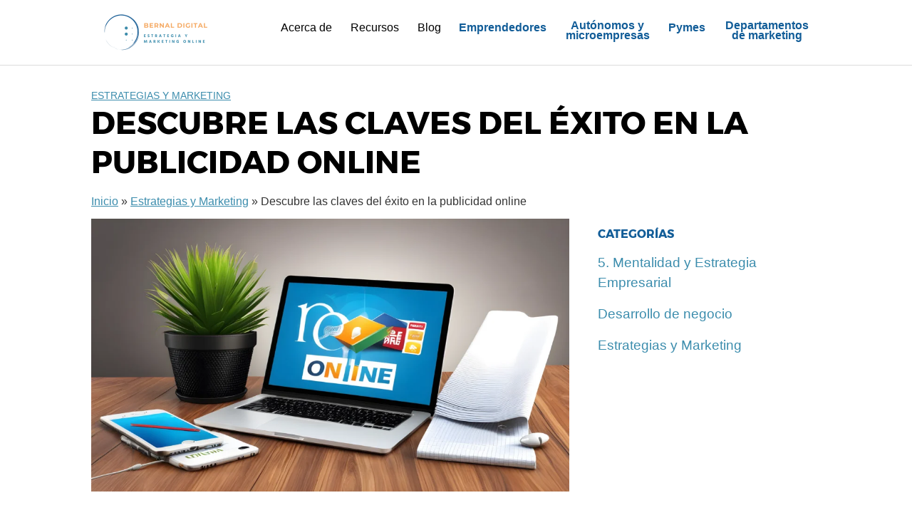

--- FILE ---
content_type: text/html; charset=UTF-8
request_url: https://www.bernal.digital/descubre-las-claves-del-exito-en-la-publicidad-online/
body_size: 31131
content:
<!DOCTYPE html><html lang="es"><head><script data-no-optimize="1">var litespeed_docref=sessionStorage.getItem("litespeed_docref");litespeed_docref&&(Object.defineProperty(document,"referrer",{get:function(){return litespeed_docref}}),sessionStorage.removeItem("litespeed_docref"));</script> <meta charset="UTF-8"><meta name="viewport" content="width=device-width, initial-scale=1"><link rel="profile" href="http://gmpg.org/xfn/11"><meta name='robots' content='index, follow, max-image-preview:large, max-snippet:-1, max-video-preview:-1' /><title>Descubre las claves del éxito en la publicidad online - Bernal Digital</title><link rel="canonical" href="https://www.bernal.digital/descubre-las-claves-del-exito-en-la-publicidad-online/" /><meta property="og:locale" content="es_ES" /><meta property="og:type" content="article" /><meta property="og:title" content="Descubre las claves del éxito en la publicidad online" /><meta property="og:description" content="La publicidad online se ha convertido en una estrategia fundamental para promocionar Saber más" /><meta property="og:url" content="https://www.bernal.digital/descubre-las-claves-del-exito-en-la-publicidad-online/" /><meta property="og:site_name" content="Bernal Digital: Marketing digital y Estrategia" /><meta property="article:publisher" content="https://www.facebook.com/bernaldigitalmarketing" /><meta property="article:author" content="https://www.facebook.com/bernaldigitalmarketing" /><meta property="article:published_time" content="2023-12-07T16:21:07+00:00" /><meta property="article:modified_time" content="2024-10-18T20:55:48+00:00" /><meta property="og:image" content="https://www.bernal.digital/wp-content/uploads/2023/12/exito-publicidad-onine-1024x585.png" /><meta property="og:image:width" content="1024" /><meta property="og:image:height" content="585" /><meta property="og:image:type" content="image/png" /><meta name="author" content="Alfonso Bernal Manuel" /><meta name="twitter:card" content="summary_large_image" /><meta name="twitter:creator" content="@bernaldigital" /><meta name="twitter:site" content="@bernaldigital" /><meta name="twitter:label1" content="Escrito por" /><meta name="twitter:data1" content="Alfonso Bernal Manuel" /><meta name="twitter:label2" content="Tiempo de lectura" /><meta name="twitter:data2" content="14 minutos" /> <script type="application/ld+json" class="yoast-schema-graph">{"@context":"https://schema.org","@graph":[{"@type":"Article","@id":"https://www.bernal.digital/descubre-las-claves-del-exito-en-la-publicidad-online/#article","isPartOf":{"@id":"https://www.bernal.digital/descubre-las-claves-del-exito-en-la-publicidad-online/"},"author":{"name":"Alfonso Bernal Manuel","@id":"https://www.bernal.digital/#/schema/person/d09ba0896acfa69e659b7b537dd59c12"},"headline":"Descubre las claves del éxito en la publicidad online","datePublished":"2023-12-07T16:21:07+00:00","dateModified":"2024-10-18T20:55:48+00:00","mainEntityOfPage":{"@id":"https://www.bernal.digital/descubre-las-claves-del-exito-en-la-publicidad-online/"},"wordCount":2791,"commentCount":0,"publisher":{"@id":"https://www.bernal.digital/#organization"},"image":{"@id":"https://www.bernal.digital/descubre-las-claves-del-exito-en-la-publicidad-online/#primaryimage"},"thumbnailUrl":"https://www.bernal.digital/wp-content/uploads/2023/12/exito-publicidad-onine.png","articleSection":["Estrategias y Marketing"],"inLanguage":"es","potentialAction":[{"@type":"CommentAction","name":"Comment","target":["https://www.bernal.digital/descubre-las-claves-del-exito-en-la-publicidad-online/#respond"]}]},{"@type":"WebPage","@id":"https://www.bernal.digital/descubre-las-claves-del-exito-en-la-publicidad-online/","url":"https://www.bernal.digital/descubre-las-claves-del-exito-en-la-publicidad-online/","name":"Descubre las claves del éxito en la publicidad online - Bernal Digital","isPartOf":{"@id":"https://www.bernal.digital/#website"},"primaryImageOfPage":{"@id":"https://www.bernal.digital/descubre-las-claves-del-exito-en-la-publicidad-online/#primaryimage"},"image":{"@id":"https://www.bernal.digital/descubre-las-claves-del-exito-en-la-publicidad-online/#primaryimage"},"thumbnailUrl":"https://www.bernal.digital/wp-content/uploads/2023/12/exito-publicidad-onine.png","datePublished":"2023-12-07T16:21:07+00:00","dateModified":"2024-10-18T20:55:48+00:00","breadcrumb":{"@id":"https://www.bernal.digital/descubre-las-claves-del-exito-en-la-publicidad-online/#breadcrumb"},"inLanguage":"es","potentialAction":[{"@type":"ReadAction","target":["https://www.bernal.digital/descubre-las-claves-del-exito-en-la-publicidad-online/"]}]},{"@type":"ImageObject","inLanguage":"es","@id":"https://www.bernal.digital/descubre-las-claves-del-exito-en-la-publicidad-online/#primaryimage","url":"https://www.bernal.digital/wp-content/uploads/2023/12/exito-publicidad-onine.png","contentUrl":"https://www.bernal.digital/wp-content/uploads/2023/12/exito-publicidad-onine.png","width":2688,"height":1536},{"@type":"BreadcrumbList","@id":"https://www.bernal.digital/descubre-las-claves-del-exito-en-la-publicidad-online/#breadcrumb","itemListElement":[{"@type":"ListItem","position":1,"name":"Inicio","item":"https://www.bernal.digital/"},{"@type":"ListItem","position":2,"name":"Estrategias y Marketing","item":"https://www.bernal.digital/estrategias-marketing-digital/"},{"@type":"ListItem","position":3,"name":"Descubre las claves del éxito en la publicidad online"}]},{"@type":"WebSite","@id":"https://www.bernal.digital/#website","url":"https://www.bernal.digital/","name":"Bernal Digital: Marketing Digital y Estrategia","description":"Marketing para conseguir más clientes","publisher":{"@id":"https://www.bernal.digital/#organization"},"alternateName":"Bernal Digital","potentialAction":[{"@type":"SearchAction","target":{"@type":"EntryPoint","urlTemplate":"https://www.bernal.digital/?s={search_term_string}"},"query-input":{"@type":"PropertyValueSpecification","valueRequired":true,"valueName":"search_term_string"}}],"inLanguage":"es"},{"@type":"Organization","@id":"https://www.bernal.digital/#organization","name":"Bernal Digital","url":"https://www.bernal.digital/","logo":{"@type":"ImageObject","inLanguage":"es","@id":"https://www.bernal.digital/#/schema/logo/image/","url":"https://www.bernal.digital/wp-content/uploads/2023/02/cropped-logo-email.png","contentUrl":"https://www.bernal.digital/wp-content/uploads/2023/02/cropped-logo-email.png","width":512,"height":512,"caption":"Bernal Digital"},"image":{"@id":"https://www.bernal.digital/#/schema/logo/image/"},"sameAs":["https://www.facebook.com/bernaldigitalmarketing","https://x.com/bernaldigital","https://www.linkedin.com/company/bernaldigital/"],"description":"Ayudamos a pequeñas y medianas empresas a mejorar su negocio en internet, con estrategias de marketing orientadas a conseguir clientes.","email":"hola@bernal.digital","numberOfEmployees":{"@type":"QuantitativeValue","minValue":"1","maxValue":"10"}},{"@type":"Person","@id":"https://www.bernal.digital/#/schema/person/d09ba0896acfa69e659b7b537dd59c12","name":"Alfonso Bernal Manuel","image":{"@type":"ImageObject","inLanguage":"es","@id":"https://www.bernal.digital/#/schema/person/image/","url":"https://www.bernal.digital/wp-content/litespeed/avatar/0700adfb8156b7112b68711dd3c849aa.jpg?ver=1769063839","contentUrl":"https://www.bernal.digital/wp-content/litespeed/avatar/0700adfb8156b7112b68711dd3c849aa.jpg?ver=1769063839","caption":"Alfonso Bernal Manuel"},"description":"Llevo desde 2008 asesorando a pequeñas y medianas empresas a mejorar sus negocios en internet, creando estrategias de marketing digital orientas a captar clientes.","sameAs":["https://www.bernal.digital/","https://www.facebook.com/bernaldigitalmarketing","https://www.instagram.com/bernal_digital/","https://www.linkedin.com/in/alfonsobernal/","https://x.com/bernaldigital"],"jobTitle":"Consultor de Marketing Digital","url":"https://www.bernal.digital/author/alfonsobernal/"}]}</script> <link rel="alternate" type="application/rss+xml" title="Bernal Digital: Marketing digital y Estrategia &raquo; Feed" href="https://www.bernal.digital/feed/" /><style id='wp-img-auto-sizes-contain-inline-css' type='text/css'>img:is([sizes=auto i],[sizes^="auto," i]){contain-intrinsic-size:3000px 1500px}
/*# sourceURL=wp-img-auto-sizes-contain-inline-css */</style><style id="litespeed-ccss">ul{box-sizing:border-box}:root{--wp--preset--font-size--normal:16px;--wp--preset--font-size--huge:42px}.screen-reader-text{border:0;clip:rect(1px,1px,1px,1px);clip-path:inset(50%);height:1px;margin:-1px;overflow:hidden;padding:0;position:absolute;width:1px;word-wrap:normal!important}body{--wp--preset--color--black:#000;--wp--preset--color--cyan-bluish-gray:#abb8c3;--wp--preset--color--white:#fff;--wp--preset--color--pale-pink:#f78da7;--wp--preset--color--vivid-red:#cf2e2e;--wp--preset--color--luminous-vivid-orange:#ff6900;--wp--preset--color--luminous-vivid-amber:#fcb900;--wp--preset--color--light-green-cyan:#7bdcb5;--wp--preset--color--vivid-green-cyan:#00d084;--wp--preset--color--pale-cyan-blue:#8ed1fc;--wp--preset--color--vivid-cyan-blue:#0693e3;--wp--preset--color--vivid-purple:#9b51e0;--wp--preset--gradient--vivid-cyan-blue-to-vivid-purple:linear-gradient(135deg,rgba(6,147,227,1) 0%,#9b51e0 100%);--wp--preset--gradient--light-green-cyan-to-vivid-green-cyan:linear-gradient(135deg,#7adcb4 0%,#00d082 100%);--wp--preset--gradient--luminous-vivid-amber-to-luminous-vivid-orange:linear-gradient(135deg,rgba(252,185,0,1) 0%,rgba(255,105,0,1) 100%);--wp--preset--gradient--luminous-vivid-orange-to-vivid-red:linear-gradient(135deg,rgba(255,105,0,1) 0%,#cf2e2e 100%);--wp--preset--gradient--very-light-gray-to-cyan-bluish-gray:linear-gradient(135deg,#eee 0%,#a9b8c3 100%);--wp--preset--gradient--cool-to-warm-spectrum:linear-gradient(135deg,#4aeadc 0%,#9778d1 20%,#cf2aba 40%,#ee2c82 60%,#fb6962 80%,#fef84c 100%);--wp--preset--gradient--blush-light-purple:linear-gradient(135deg,#ffceec 0%,#9896f0 100%);--wp--preset--gradient--blush-bordeaux:linear-gradient(135deg,#fecda5 0%,#fe2d2d 50%,#6b003e 100%);--wp--preset--gradient--luminous-dusk:linear-gradient(135deg,#ffcb70 0%,#c751c0 50%,#4158d0 100%);--wp--preset--gradient--pale-ocean:linear-gradient(135deg,#fff5cb 0%,#b6e3d4 50%,#33a7b5 100%);--wp--preset--gradient--electric-grass:linear-gradient(135deg,#caf880 0%,#71ce7e 100%);--wp--preset--gradient--midnight:linear-gradient(135deg,#020381 0%,#2874fc 100%);--wp--preset--duotone--dark-grayscale:url('#wp-duotone-dark-grayscale');--wp--preset--duotone--grayscale:url('#wp-duotone-grayscale');--wp--preset--duotone--purple-yellow:url('#wp-duotone-purple-yellow');--wp--preset--duotone--blue-red:url('#wp-duotone-blue-red');--wp--preset--duotone--midnight:url('#wp-duotone-midnight');--wp--preset--duotone--magenta-yellow:url('#wp-duotone-magenta-yellow');--wp--preset--duotone--purple-green:url('#wp-duotone-purple-green');--wp--preset--duotone--blue-orange:url('#wp-duotone-blue-orange');--wp--preset--font-size--small:13px;--wp--preset--font-size--medium:20px;--wp--preset--font-size--large:36px;--wp--preset--font-size--x-large:42px}html{box-sizing:border-box}*,*:before,*:after{box-sizing:inherit}*{margin:0;padding:0;-webkit-overflow-scrolling:touch}img,svg{vertical-align:middle;max-width:100%}img{height:auto}textarea{resize:vertical}html{font-size:16px;-ms-overflow-style:scrollbar}body{font-family:-apple-system,BlinkMacSystemFont,"Segoe UI",Roboto,"Helvetica Neue",Arial,sans-serif,"Apple Color Emoji","Segoe UI Emoji","Segoe UI Symbol";font-size:1rem;color:#333;line-height:1.5;word-wrap:break-word;overflow-x:hidden;background-color:#fff}input,button,textarea{font-family:inherit;font-size:inherit;line-height:inherit}.flex{box-sizing:border-box;display:flex;flex:0 1 auto;flex-direction:row;flex-wrap:wrap}a{color:#0275d8}h1,h4{font-family:-apple-system,BlinkMacSystemFont,"Segoe UI",Roboto,"Helvetica Neue",Arial,sans-serif,"Apple Color Emoji","Segoe UI Emoji","Segoe UI Symbol";font-weight:700;line-height:1.25;color:#111;text-rendering:optimizeLegibility;margin-bottom:1rem;margin-top:2.5rem;text-decoration:none}h3 a{text-decoration:none;color:inherit}.title{font-family:-apple-system,BlinkMacSystemFont,"Segoe UI",Roboto,"Helvetica Neue",Arial,sans-serif,"Apple Color Emoji","Segoe UI Emoji","Segoe UI Symbol"}h1{font-size:3rem}h4{font-size:1.25rem}p,ul{margin-bottom:1.5rem;font-size:1.125rem}ul{padding-left:2rem}ul li{margin-bottom:1rem}.container{max-width:100%;width:48rem;margin:0 auto;padding:0 1rem}.site-header{min-height:56px;padding:0;color:#000;font-family:-apple-system,BlinkMacSystemFont,"Segoe UI",Roboto,"Helvetica Neue",Arial,sans-serif,"Apple Color Emoji","Segoe UI Emoji","Segoe UI Symbol";font-size:1rem;background-color:#fff;border-bottom:1px solid #dbdbdb;display:flex;align-items:center;position:relative}.site-header .header-inner{justify-content:space-between}.site-header .container{display:flex;align-items:center;padding:0 1rem}.site-header a{color:#000;display:block;text-decoration:none;line-height:1}.site-logo{margin-right:1rem;font-size:1.25rem;padding:.5rem 0}.site-logo img{max-width:150px}.site-logo{display:inline-block}.site-nav-trigger{position:relative;display:block;width:24px;height:24px;overflow:hidden;white-space:nowrap;color:transparent;z-index:3}.site-nav-trigger span{position:absolute;top:50%;right:0;display:inline-block;height:3px;width:24px;background:#000}.site-nav-trigger span:before,.site-nav-trigger span:after{content:"";height:3px;width:24px;background:#000;position:absolute;backface-visibility:hidden;right:0}.site-nav-trigger span:before{top:-6px}.site-nav-trigger span:after{top:6px}.site-overlay{display:none}@media (min-width:1040px){.site-header{margin-bottom:0}}.section-inner{margin-left:auto;margin-right:auto;max-width:120rem;width:calc(100% - 4rem)}.reset-list-style,.reset-list-style ul{list-style:none;margin:0;padding:0}.toggle{-moz-appearance:none;-webkit-appearance:none;color:inherit;font-family:inherit;position:relative;-webkit-touch-callout:none;text-align:inherit}button.toggle{background:0 0;border:none;box-shadow:none;border-radius:0;font-size:inherit;font-weight:400;letter-spacing:inherit;padding:0;text-transform:none}.header-navigation-wrapper{display:none}.header-inner .toggle{align-items:center;display:flex;overflow:visible;padding:0 1.25rem}.toggle-inner{display:flex;justify-content:center;height:2.3rem;position:relative}.toggle-inner .toggle-text{color:#6d6d6d;font-size:1rem;font-weight:600;position:absolute;top:60%;width:auto;white-space:nowrap;word-break:break-all}.nav-toggle{position:absolute;bottom:0;right:0;top:0}.primary-menu-wrapper{display:none}ul.primary-menu{display:flex;flex-wrap:wrap;justify-content:flex-end;margin:-.8rem 0 0 -1.6rem}.primary-menu .icon{display:block;height:.7rem;position:absolute;transform:rotate(-45deg);width:1.3rem}.primary-menu .icon:before,.primary-menu .icon:after{content:"";display:block;background-color:currentColor;position:absolute;bottom:calc(50% - .1rem);left:0}.primary-menu .icon:before{height:.6rem;width:.2rem}.primary-menu .icon:after{height:.2rem;width:.6rem}.primary-menu li{position:relative;margin-bottom:0}.primary-menu>li{margin:.8rem 0 0 1.6rem}.primary-menu>li.menu-item-has-children>a{padding-right:2rem}.primary-menu>li>.icon{right:-.5rem;top:calc(50% - .6rem)}.primary-menu a{color:inherit;display:block;line-height:1.25rem;font-size:1rem;text-decoration:none;word-break:normal;word-wrap:normal}.primary-menu ul{background:#fff;border-radius:.4rem;color:#000;font-size:1.7rem;opacity:0;padding:1rem 0;position:absolute;right:9999rem;top:calc(100% + 2rem);transform:translateY(.6rem);width:15rem;z-index:2001;border:1px solid grey}.primary-menu ul:before,.primary-menu ul:after{content:"";display:block;position:absolute;bottom:100%}.primary-menu ul:before{height:2rem;left:0;right:0}.primary-menu ul:after{border:.8rem solid transparent;border-bottom-color:#000;right:1.8rem}.primary-menu ul a{background:0 0;border:none;color:inherit;display:block;padding:.5rem 1.35rem;width:100%}@media (any-pointer:coarse){.primary-menu>li.menu-item-has-children>a{padding-right:0;margin-right:2rem}}.menu-modal{background:#fff;display:none;opacity:0;overflow-y:auto;overflow-x:hidden;position:fixed;bottom:0;left:-99999rem;right:99999rem;top:0;z-index:9999}.menu-modal-inner{background:#fff;display:flex;justify-content:stretch;overflow:auto;-ms-overflow-style:auto;width:100%}.menu-wrapper{display:flex;flex-direction:column;justify-content:space-between;position:relative}button.close-nav-toggle{align-items:center;display:flex;font-size:1.15rem;font-weight:500;justify-content:flex-end;padding:1.4rem 0;width:100%}button.close-nav-toggle .toggle-text{margin-right:1.6rem}.menu-modal .menu-top{flex-shrink:0}.modal-menu{position:relative;left:calc(50% - 50vw);width:100vw}.modal-menu li{border-color:#dedfdf;border-style:solid;border-width:.1rem 0 0;display:flex;flex-wrap:wrap;line-height:1;justify-content:flex-start;margin:0}.modal-menu>li>.ancestor-wrapper>a{font-size:1rem;font-weight:700;letter-spacing:-.0375em}.modal-menu>li:last-child{border-bottom-width:.1rem}.modal-menu .ancestor-wrapper{display:flex;justify-content:space-between;width:100%}.modal-menu a{display:block;padding:1.35rem 1.5rem;text-decoration:none;width:100%;color:#000;-webkit-hyphens:auto;-moz-hyphens:auto;-ms-hyphens:auto;hyphens:auto;overflow-wrap:break-word;word-wrap:break-word;word-break:break-word}button.sub-menu-toggle{border-left:.1rem solid #dedfdf;flex-shrink:0;margin:1rem 0;padding:0 .75rem}button.sub-menu-toggle svg{height:.6rem;width:1.15rem}.modal-menu ul{display:none;margin:0;width:100%}.modal-menu ul li{border-left-width:1rem}.modal-menu ul li a{color:inherit;font-weight:500}.menu-wrapper .menu-item{position:relative}.mobile-menu{display:block}@media (min-width:700px){.toggle-inner .toggle-text{font-size:1rem}.nav-toggle{right:2rem}button.close-nav-toggle{font-size:1.3rem;padding:1.75rem 0}button.close-nav-toggle .toggle-text{margin-right:2.1rem}.modal-menu{left:auto;width:100%}.modal-menu ul li{border-left-color:transparent}.modal-menu>li>.ancestor-wrapper>button.sub-menu-toggle{padding:0 1.5rem}.modal-menu>li>.ancestor-wrapper>button.sub-menu-toggle svg{height:1.15rem;width:1.15rem}}@media (min-width:1000px){.header-navigation-wrapper{align-items:center;display:flex}.primary-menu-wrapper{display:block;width:100%}.mobile-nav-toggle{display:none!important}.header-inner .toggle{height:4.4rem;padding:0 3rem;position:relative;bottom:auto;left:auto;right:auto;top:auto;width:auto}.toggle-inner{position:static}.toggle-inner .toggle-text{left:0;right:0;text-align:center;top:calc(100% - .3rem);width:auto}.menu-modal.cover-modal{background:rgba(0,0,0,0)}.menu-wrapper.section-inner{width:calc(100% - 8rem)}.menu-modal-inner{box-shadow:0 0 2rem 0 rgba(0,0,0,.1);opacity:0;padding:0;transform:translateX(20rem);width:50rem}.mobile-menu{display:none}}.default-header{width:100%;padding:2rem 0;padding-bottom:0}.default-header .title{position:relative;font-weight:700;color:#000;font-size:2.75rem;margin-top:0;margin-bottom:0}.default-header .container{position:relative}.default-header .category{margin:0;text-transform:uppercase;font-size:14px}.site-footer .credits{padding:1rem 0;display:block}.site-footer .credits p{font-size:1rem}.breadcrumbs{padding-bottom:.75rem;list-style:none;border-radius:.25rem}.breadcrumbs:after{display:block;content:"";clear:both}label{display:inline-block;font-size:1rem;font-weight:700}input:not([type=submit]):not([type=radio]):not([type=checkbox]):not([type=file]),textarea{display:inline-block;width:100%;padding:.75rem;border:1px solid #ccc;box-shadow:inset 0 1px 3px #eee;border-radius:2px;background-color:#fff}textarea{height:200px}.social{background-color:#757575;color:#fff;font-size:1.25rem;padding:.5rem;text-align:center;text-decoration:none;width:64px;margin-right:4px}.social:before{display:inline-block;font-family:"FontAwesome";vertical-align:middle;-webkit-font-smoothing:antialiased;-moz-osx-font-smoothing:grayscale}.social-whatsapp:before{content:"\f232"}.social-whatsapp{background-color:#34af23}@media (min-width:1024px){.social-whatsapp{display:none}}.cc_cs_left{left:0}.cc__change_settings{position:fixed;bottom:0;background:#2196f3;padding:.25rem .5rem;border-radius:.35rem .35rem 0 0;visibility:hidden;z-index:2500;width:auto}.cc__change_settings a,.cc__change_settings a:link{color:#fff;text-decoration:none}@media (min-width:64rem){.n-m-t{margin-top:0}}.sticky{position:sticky;top:2rem}.screen-reader-text{clip:rect(1px,1px,1px,1px);position:absolute!important;height:1px;width:1px;overflow:hidden}.sticky{display:block}.site-main{padding-bottom:2rem}#content-wrapper{padding:1rem;background-color:#fff}.entry-content{flex-basis:100%;max-width:100%}.post-thumbnail{margin-bottom:2rem;text-align:center}@media (max-width:48rem){.post-thumbnail{margin:0 -1rem 2rem}}.entry-content{max-width:100%;position:relative}.widget-area{background-color:#fff;margin-bottom:1rem;width:100%}@media (min-width:48rem){.widget-area{padding:1.5rem;padding-top:0}}.widget-area .widget{margin-bottom:1rem;width:100%}@media (min-width:48rem){.widget-area .widget{margin-bottom:3rem;padding:0 1rem}}.widget-area .widget ul{list-style-type:none;padding:0}.widget-area .widget-title{text-transform:uppercase;font-size:1rem;margin-top:0}.comment-form label{color:#5b5b5b;display:block;font-size:13px;font-size:.8125rem;letter-spacing:.076923077em;line-height:1.6153846154;margin-bottom:.5384615385em;text-transform:uppercase}@media (min-width:48rem){.container{width:66rem}.entry-content{max-width:65.5%;flex-basis:65.5%}.entry-aside{max-width:34.5%;flex-basis:34.5%;order:0;-ms-flex-order:0}}a{color:#3c8dad}.site-header{background-color:#fff}.site-header a{color:#000}h1,h4,.title{font-family:'Signika',sans-serif;font-weight:400}body,.site-header{font-family:'Roboto',sans-serif;font-weight:300}h1{margin-bottom:2rem}.credits{display:none!important}.widget-area .widget-title{color:#125d98}.widget-area .cat-item a{text-decoration:none}.single .cc__change_settings{display:none}#brave_popup_24874__step__0 .brave_popup__step__desktop .brave_popup__step__inner{width:100%;height:55px;font-family:Arial}#brave_popup_24874__step__0 .brave_popup__step__desktop .brave_element__wrap{font-family:Arial}#brave_popup_24874__step__0 .brave_popup__step__desktop .brave_popupMargin__wrap{top:0;left:0}#brave_popup_24874__step__0 .brave_popup__step__desktop .brave_popup__step__content{background-color:rgba(18,93,152,1)}#brave_popup_24874__step__0 .brave_popup__step__desktop .brave_popup__close{font-size:24px;width:24px;color:rgba(0,0,0,1);top:-32px}#brave_popup_24874__step__0 .brave_popup__step__desktop .brave_popup__close svg{width:24px;height:24px}#brave_popup_24874__step__0 .brave_popup__step__desktop .brave_popup__close svg path{fill:rgba(0,0,0,1)}#brave_popup_24874__step__0 #brave_element--NGsHv5H5Xn49gFxkSvC{width:682px;height:37px;top:11px;left:97px;z-index:0}#brave_popup_24874__step__0 #brave_element--NGsHv5H5Xn49gFxkSvE{width:155px;height:26px;top:14px;left:760px;z-index:1}#brave_popup_24874__step__0 .brave_popup__step__mobile .brave_popup__step__inner{width:100%;height:66px;font-family:Arial}#brave_popup_24874__step__0 .brave_popup__step__mobile .brave_element__wrap{font-family:Arial}#brave_popup_24874__step__0 .brave_popup__step__mobile .brave_popupMargin__wrap{top:0;left:0}#brave_popup_24874__step__0 .brave_popup__step__mobile .brave_popup__step__content{background-color:rgba(18,93,152,1)}#brave_popup_24874__step__0 .brave_popup__step__mobile .brave_popup__close{font-size:22px;width:22px;color:rgba(0,0,0,1);top:-29.333333333333px}#brave_popup_24874__step__0 .brave_popup__step__mobile .brave_popup__close svg{width:22px;height:22px}#brave_popup_24874__step__0 .brave_popup__step__mobile .brave_popup__close svg path{fill:rgba(0,0,0,1)}#brave_popup_24874__step__0 #brave_element--NGsKMgcKYaTcbcSK272{width:234px;height:77px;top:0;left:0;z-index:0}#brave_popup_24874__step__0 #brave_element--NGsKMgcKYaTcbcSK273{width:108px;height:27px;top:20px;left:242px;z-index:1}#brave_popup_24874__step__0 #brave_element--NGsHv5H5Xn49gFxkSvC .brave_element__text_inner{font-size:13px;line-height:1.7em;font-weight:700;color:rgba(255,255,255,.73)}#brave_popup_24874__step__0 #brave_element--NGsHv5H5Xn49gFxkSvE .brave_element__styler{font-size:13px;font-weight:700;color:rgba(255,255,255,1);background-color:rgba(245,169,98,1);line-height:26px}#brave_popup_24874__step__0 #brave_element--NGsKMgcKYaTcbcSK272 .brave_element__text_inner{font-size:13px;line-height:1.7em;font-weight:700;color:rgba(255,255,255,.73)}#brave_popup_24874__step__0 #brave_element--NGsKMgcKYaTcbcSK273 .brave_element__styler{font-size:13px;font-weight:700;color:rgba(255,255,255,1);background-color:rgba(245,169,98,1);line-height:27px}.brave_popup .brave_popup__step{display:none}.brave_popup .brave_popup__step__inner{transform:translateX(0);position:fixed;z-index:9;display:block}.brave_popup .brave_popup__step__inner .brave_popupSections__wrap{width:100%;height:100%;will-change:transform;position:relative}.brave_popup .brave_popup__step__inner .brave_popupMargin__wrap{width:100%;height:100%;will-change:transform;position:relative;outline:none}.brave_popup .brave_popup__step__inner .brave_popup__step__popup{width:100%;height:100%;box-sizing:border-box;position:relative;overflow:hidden}.brave_popup .brave_popup__step__inner .brave_popup__step__popup .brave_popup__step__content{width:100%;height:100%;float:left;letter-spacing:0;overflow:hidden}.brave_popup .brave_popup__step__inner .brave_popup__step__popup .brave_popup__step__content a,.brave_popup .brave_popup__step__inner .brave_popup__step__popup .brave_popup__step__content div{font-family:inherit;line-height:inherit;font-weight:inherit;color:inherit}.brave_popup .brave_popup__step__inner .brave_popup__step__popup .brave_popup__step__content .brave_popup__step__elements{position:relative;z-index:1;width:1024px;height:100%;margin:0 auto}.brave_popup .brave_popup__step.position_top_center .brave_popup__step__inner{top:0;left:0;right:0;bottom:auto;margin-left:auto!important;margin-right:auto!important}.brave_popup .brave_popup__close{position:absolute;padding:3px;z-index:99999}.brave_popup .brave_popup__close.brave_popup__close--icon{opacity:.5}.brave_popup .brave_popup__close.brave_popup__close--inside_right{top:5px!important;right:7px}.brave_popup .brave_element{position:absolute;will-change:transform}.brave_popup .brave_element .brave_element__wrap{position:relative;min-height:20px;height:100%;width:100%;scrollbar-color:#ddd transparent;scrollbar-width:thin}.brave_popup .brave_element .brave_element__inner_link{color:inherit;text-decoration:none}.brave_popup .brave_element.brave_element--text .brave_element__styler{font-size:13px;line-height:1.7em;padding:5px;color:#000;font-weight:400;font-style:normal;text-decoration:none;text-align:left;width:100%;height:100%;box-sizing:border-box}.brave_popup .brave_element.brave_element--text .brave_element__text_inner{display:block;white-space:pre-wrap;font-family:inherit}.brave_popup .brave_element.brave_element--button .brave_element__styler{font-size:13px;color:#000;font-weight:400;font-style:normal;text-decoration:none;text-align:center;background:#6d78d8;border-radius:4px}.brave_popup .brave_element.brave_element--button .brave_element__styler .brave_element__inner_link{display:block;color:inherit}.brave_popup .brave_element.brave_element--button .brave_element__styler .brave_element__button_text{display:inline-block}#bravepop_element_tooltip{max-width:300px;background-color:rgba(0,0,0,.85);color:#fff;text-align:center;border-radius:3px;position:fixed;z-index:999999999;font-family:sans-serif;font-size:11px;font-weight:600;width:auto;padding:5px 12px}#bravepop_element_tooltip:empty{display:none}#bravepop_element_tooltip:after{content:"";position:absolute;border:5px solid transparent;border-top-color:rgba(0,0,0,.85);left:auto;right:-10px;top:calc(50% - 5px)}#bravepop_element_lightbox{position:fixed;top:0;left:0;z-index:999999999999999;width:100vw;height:100vh;display:none}#bravepop_element_lightbox_content{width:auto;text-align:center;position:absolute;transform:translateY(-50%);left:0;right:0;top:50%;margin:70px auto 0;visibility:hidden;opacity:0}#bravepop_element_lightbox_close{position:fixed;right:0;padding:40px;opacity:.5;font-size:24px;font-family:sans-serif;color:#fff}#bravepop_element_lightbox_close:after{content:"4C"}@media not all and (min-resolution:0.001dpcm){@supports (-webkit-appearance:none){.brave_popup .brave_popup__step__inner .brave_popup__step__popup{transform:translateZ(0)}}}@media screen and (max-width:761px){.brave_popup__step__elements{width:360px!important;margin:0!important}.brave_popup__step__mobile.brave_popup__step--float .brave_popup__step__elements,.brave_popup__step__mobile.position_top_center .brave_popup__step__elements{margin:0 auto!important}}</style><link rel="preload" data-asynced="1" data-optimized="2" as="style" onload="this.onload=null;this.rel='stylesheet'" href="https://www.bernal.digital/wp-content/litespeed/ucss/c2e3a64db5d86c539064b29525f63c69.css?ver=6aa9c" /><script data-optimized="1" type="litespeed/javascript" data-src="https://www.bernal.digital/wp-content/plugins/litespeed-cache/assets/js/css_async.min.js"></script> <style id='wp-block-list-inline-css' type='text/css'>ol,ul{box-sizing:border-box}:root :where(.wp-block-list.has-background){padding:1.25em 2.375em}
/*# sourceURL=https://www.bernal.digital/wp-includes/blocks/list/style.min.css */</style><style id='global-styles-inline-css' type='text/css'>:root{--wp--preset--aspect-ratio--square: 1;--wp--preset--aspect-ratio--4-3: 4/3;--wp--preset--aspect-ratio--3-4: 3/4;--wp--preset--aspect-ratio--3-2: 3/2;--wp--preset--aspect-ratio--2-3: 2/3;--wp--preset--aspect-ratio--16-9: 16/9;--wp--preset--aspect-ratio--9-16: 9/16;--wp--preset--color--black: #000000;--wp--preset--color--cyan-bluish-gray: #abb8c3;--wp--preset--color--white: #ffffff;--wp--preset--color--pale-pink: #f78da7;--wp--preset--color--vivid-red: #cf2e2e;--wp--preset--color--luminous-vivid-orange: #ff6900;--wp--preset--color--luminous-vivid-amber: #fcb900;--wp--preset--color--light-green-cyan: #7bdcb5;--wp--preset--color--vivid-green-cyan: #00d084;--wp--preset--color--pale-cyan-blue: #8ed1fc;--wp--preset--color--vivid-cyan-blue: #0693e3;--wp--preset--color--vivid-purple: #9b51e0;--wp--preset--gradient--vivid-cyan-blue-to-vivid-purple: linear-gradient(135deg,rgb(6,147,227) 0%,rgb(155,81,224) 100%);--wp--preset--gradient--light-green-cyan-to-vivid-green-cyan: linear-gradient(135deg,rgb(122,220,180) 0%,rgb(0,208,130) 100%);--wp--preset--gradient--luminous-vivid-amber-to-luminous-vivid-orange: linear-gradient(135deg,rgb(252,185,0) 0%,rgb(255,105,0) 100%);--wp--preset--gradient--luminous-vivid-orange-to-vivid-red: linear-gradient(135deg,rgb(255,105,0) 0%,rgb(207,46,46) 100%);--wp--preset--gradient--very-light-gray-to-cyan-bluish-gray: linear-gradient(135deg,rgb(238,238,238) 0%,rgb(169,184,195) 100%);--wp--preset--gradient--cool-to-warm-spectrum: linear-gradient(135deg,rgb(74,234,220) 0%,rgb(151,120,209) 20%,rgb(207,42,186) 40%,rgb(238,44,130) 60%,rgb(251,105,98) 80%,rgb(254,248,76) 100%);--wp--preset--gradient--blush-light-purple: linear-gradient(135deg,rgb(255,206,236) 0%,rgb(152,150,240) 100%);--wp--preset--gradient--blush-bordeaux: linear-gradient(135deg,rgb(254,205,165) 0%,rgb(254,45,45) 50%,rgb(107,0,62) 100%);--wp--preset--gradient--luminous-dusk: linear-gradient(135deg,rgb(255,203,112) 0%,rgb(199,81,192) 50%,rgb(65,88,208) 100%);--wp--preset--gradient--pale-ocean: linear-gradient(135deg,rgb(255,245,203) 0%,rgb(182,227,212) 50%,rgb(51,167,181) 100%);--wp--preset--gradient--electric-grass: linear-gradient(135deg,rgb(202,248,128) 0%,rgb(113,206,126) 100%);--wp--preset--gradient--midnight: linear-gradient(135deg,rgb(2,3,129) 0%,rgb(40,116,252) 100%);--wp--preset--font-size--small: 13px;--wp--preset--font-size--medium: 20px;--wp--preset--font-size--large: 36px;--wp--preset--font-size--x-large: 42px;--wp--preset--spacing--20: 0.44rem;--wp--preset--spacing--30: 0.67rem;--wp--preset--spacing--40: 1rem;--wp--preset--spacing--50: 1.5rem;--wp--preset--spacing--60: 2.25rem;--wp--preset--spacing--70: 3.38rem;--wp--preset--spacing--80: 5.06rem;--wp--preset--shadow--natural: 6px 6px 9px rgba(0, 0, 0, 0.2);--wp--preset--shadow--deep: 12px 12px 50px rgba(0, 0, 0, 0.4);--wp--preset--shadow--sharp: 6px 6px 0px rgba(0, 0, 0, 0.2);--wp--preset--shadow--outlined: 6px 6px 0px -3px rgb(255, 255, 255), 6px 6px rgb(0, 0, 0);--wp--preset--shadow--crisp: 6px 6px 0px rgb(0, 0, 0);}:where(.is-layout-flex){gap: 0.5em;}:where(.is-layout-grid){gap: 0.5em;}body .is-layout-flex{display: flex;}.is-layout-flex{flex-wrap: wrap;align-items: center;}.is-layout-flex > :is(*, div){margin: 0;}body .is-layout-grid{display: grid;}.is-layout-grid > :is(*, div){margin: 0;}:where(.wp-block-columns.is-layout-flex){gap: 2em;}:where(.wp-block-columns.is-layout-grid){gap: 2em;}:where(.wp-block-post-template.is-layout-flex){gap: 1.25em;}:where(.wp-block-post-template.is-layout-grid){gap: 1.25em;}.has-black-color{color: var(--wp--preset--color--black) !important;}.has-cyan-bluish-gray-color{color: var(--wp--preset--color--cyan-bluish-gray) !important;}.has-white-color{color: var(--wp--preset--color--white) !important;}.has-pale-pink-color{color: var(--wp--preset--color--pale-pink) !important;}.has-vivid-red-color{color: var(--wp--preset--color--vivid-red) !important;}.has-luminous-vivid-orange-color{color: var(--wp--preset--color--luminous-vivid-orange) !important;}.has-luminous-vivid-amber-color{color: var(--wp--preset--color--luminous-vivid-amber) !important;}.has-light-green-cyan-color{color: var(--wp--preset--color--light-green-cyan) !important;}.has-vivid-green-cyan-color{color: var(--wp--preset--color--vivid-green-cyan) !important;}.has-pale-cyan-blue-color{color: var(--wp--preset--color--pale-cyan-blue) !important;}.has-vivid-cyan-blue-color{color: var(--wp--preset--color--vivid-cyan-blue) !important;}.has-vivid-purple-color{color: var(--wp--preset--color--vivid-purple) !important;}.has-black-background-color{background-color: var(--wp--preset--color--black) !important;}.has-cyan-bluish-gray-background-color{background-color: var(--wp--preset--color--cyan-bluish-gray) !important;}.has-white-background-color{background-color: var(--wp--preset--color--white) !important;}.has-pale-pink-background-color{background-color: var(--wp--preset--color--pale-pink) !important;}.has-vivid-red-background-color{background-color: var(--wp--preset--color--vivid-red) !important;}.has-luminous-vivid-orange-background-color{background-color: var(--wp--preset--color--luminous-vivid-orange) !important;}.has-luminous-vivid-amber-background-color{background-color: var(--wp--preset--color--luminous-vivid-amber) !important;}.has-light-green-cyan-background-color{background-color: var(--wp--preset--color--light-green-cyan) !important;}.has-vivid-green-cyan-background-color{background-color: var(--wp--preset--color--vivid-green-cyan) !important;}.has-pale-cyan-blue-background-color{background-color: var(--wp--preset--color--pale-cyan-blue) !important;}.has-vivid-cyan-blue-background-color{background-color: var(--wp--preset--color--vivid-cyan-blue) !important;}.has-vivid-purple-background-color{background-color: var(--wp--preset--color--vivid-purple) !important;}.has-black-border-color{border-color: var(--wp--preset--color--black) !important;}.has-cyan-bluish-gray-border-color{border-color: var(--wp--preset--color--cyan-bluish-gray) !important;}.has-white-border-color{border-color: var(--wp--preset--color--white) !important;}.has-pale-pink-border-color{border-color: var(--wp--preset--color--pale-pink) !important;}.has-vivid-red-border-color{border-color: var(--wp--preset--color--vivid-red) !important;}.has-luminous-vivid-orange-border-color{border-color: var(--wp--preset--color--luminous-vivid-orange) !important;}.has-luminous-vivid-amber-border-color{border-color: var(--wp--preset--color--luminous-vivid-amber) !important;}.has-light-green-cyan-border-color{border-color: var(--wp--preset--color--light-green-cyan) !important;}.has-vivid-green-cyan-border-color{border-color: var(--wp--preset--color--vivid-green-cyan) !important;}.has-pale-cyan-blue-border-color{border-color: var(--wp--preset--color--pale-cyan-blue) !important;}.has-vivid-cyan-blue-border-color{border-color: var(--wp--preset--color--vivid-cyan-blue) !important;}.has-vivid-purple-border-color{border-color: var(--wp--preset--color--vivid-purple) !important;}.has-vivid-cyan-blue-to-vivid-purple-gradient-background{background: var(--wp--preset--gradient--vivid-cyan-blue-to-vivid-purple) !important;}.has-light-green-cyan-to-vivid-green-cyan-gradient-background{background: var(--wp--preset--gradient--light-green-cyan-to-vivid-green-cyan) !important;}.has-luminous-vivid-amber-to-luminous-vivid-orange-gradient-background{background: var(--wp--preset--gradient--luminous-vivid-amber-to-luminous-vivid-orange) !important;}.has-luminous-vivid-orange-to-vivid-red-gradient-background{background: var(--wp--preset--gradient--luminous-vivid-orange-to-vivid-red) !important;}.has-very-light-gray-to-cyan-bluish-gray-gradient-background{background: var(--wp--preset--gradient--very-light-gray-to-cyan-bluish-gray) !important;}.has-cool-to-warm-spectrum-gradient-background{background: var(--wp--preset--gradient--cool-to-warm-spectrum) !important;}.has-blush-light-purple-gradient-background{background: var(--wp--preset--gradient--blush-light-purple) !important;}.has-blush-bordeaux-gradient-background{background: var(--wp--preset--gradient--blush-bordeaux) !important;}.has-luminous-dusk-gradient-background{background: var(--wp--preset--gradient--luminous-dusk) !important;}.has-pale-ocean-gradient-background{background: var(--wp--preset--gradient--pale-ocean) !important;}.has-electric-grass-gradient-background{background: var(--wp--preset--gradient--electric-grass) !important;}.has-midnight-gradient-background{background: var(--wp--preset--gradient--midnight) !important;}.has-small-font-size{font-size: var(--wp--preset--font-size--small) !important;}.has-medium-font-size{font-size: var(--wp--preset--font-size--medium) !important;}.has-large-font-size{font-size: var(--wp--preset--font-size--large) !important;}.has-x-large-font-size{font-size: var(--wp--preset--font-size--x-large) !important;}
/*# sourceURL=global-styles-inline-css */</style><style id='classic-theme-styles-inline-css' type='text/css'>/*! This file is auto-generated */
.wp-block-button__link{color:#fff;background-color:#32373c;border-radius:9999px;box-shadow:none;text-decoration:none;padding:calc(.667em + 2px) calc(1.333em + 2px);font-size:1.125em}.wp-block-file__button{background:#32373c;color:#fff;text-decoration:none}
/*# sourceURL=/wp-includes/css/classic-themes.min.css */</style><link  rel='preload' as='style'   id='orbital-fonts-css' href='https://www.bernal.digital/wp-content/uploads/fonts/9c279a666190d449394d2face498db54/font.css' type='text/css' media='all' /><style id='orbital-style-inline-css' type='text/css'>.primary-menu li.menu-item-has-children:focus > ul, .primary-menu li.menu-item-has-children.focus > ul {
                    right: 0;
                    opacity: 1;
                    transform: translateY(0);
                    transition: opacity 0.15s linear, transform 0.15s linear;
                }
               
            
/*# sourceURL=orbital-style-inline-css */</style><style id='awpa-wp-post-author-styles-inline-css' type='text/css'>.wp_post_author_widget .wp-post-author-meta .awpa-display-name > a:hover,
                body .wp-post-author-wrap .awpa-display-name > a:hover {
                    color: #125d98;
                }
                .wp-post-author-meta .wp-post-author-meta-more-posts a.awpa-more-posts:hover, 
                .awpa-review-field .right-star .awpa-rating-button:not(:disabled):hover {
                    color: #125d98;
                    border-color: #125d98;
                }
            .wp-post-author-wrap { background-color: #ddd; padding: 10px; }
/*# sourceURL=awpa-wp-post-author-styles-inline-css */</style> <script type="litespeed/javascript" data-src="https://www.bernal.digital/wp-includes/js/jquery/jquery.min.js" id="jquery-core-js"></script> <script type="litespeed/javascript">(function(){var sbSiteSecret="a0bc87d6-7661-41b1-974f-3275115d716d";window.sitebehaviourTrackingSecret=sbSiteSecret;var scriptElement=document.createElement('script');scriptElement.async=!0;scriptElement.id="site-behaviour-script-v2";scriptElement.src="https://sitebehaviour-cdn.fra1.cdn.digitaloceanspaces.com/index.min.js?sitebehaviour-secret="+sbSiteSecret;document.head.appendChild(scriptElement)})()</script>  <script type="litespeed/javascript">(function(w,d,s,l,i){w[l]=w[l]||[];w[l].push({'gtm.start':new Date().getTime(),event:'gtm.js'});var f=d.getElementsByTagName(s)[0],j=d.createElement(s),dl=l!='dataLayer'?'&l='+l:'';j.async=!0;j.src='https://www.googletagmanager.com/gtm.js?id='+i+dl;f.parentNode.insertBefore(j,f)})(window,document,'script','dataLayer','GTM-NX3FJZB5')</script> <style>#_form_16_submit {
		font-size: 1.125em !important;
    	padding: calc(.667em + 2px) calc(1.333em + 2px) !important;
	}
	._form_1 {
    	margin: -5px auto 15px !important;
	}</style><style>@media(min-width: 48rem){

            .container {
                width: 66rem;
            }

            .entry-content {
                max-width: 65.5%;
                flex-basis: 65.5%;
            }

            .entry-aside {
                max-width: 34.5%;
                flex-basis: 34.5%;
                order: 0;
                -ms-flex-order: 0;

            }

        }


                a {
                color: #3c8dad;
            }

        

                .site-header {
                background-color: #ffffff;
            }

        
                .site-header a {
                color: #000000;
            }

            @media(min-width: 1040px){
                .site-navbar .menu-item-has-children:after {
                    border-color: #000000;
                }
            }</style><style>h1,h2,h3,h4,h5,h6, .title {
                font-family: 'Montserrat', sans-serif;
                font-weight: 700;
            }
                    body, .site-header {
                font-family: 'Hind' , sans-serif;
                font-weight: 300;
            }</style><style id="uagb-style-conditional-extension">@media (min-width: 1025px){body .uag-hide-desktop.uagb-google-map__wrap,body .uag-hide-desktop{display:none}}@media (min-width: 768px) and (max-width: 1024px){body .uag-hide-tab.uagb-google-map__wrap,body .uag-hide-tab{display:none}}@media (max-width: 767px){body .uag-hide-mob.uagb-google-map__wrap,body .uag-hide-mob{display:none}}</style><link rel="icon" href="https://www.bernal.digital/wp-content/uploads/2023/02/cropped-logo-email-32x32.png" sizes="32x32" /><link rel="icon" href="https://www.bernal.digital/wp-content/uploads/2023/02/cropped-logo-email-192x192.png" sizes="192x192" /><link rel="apple-touch-icon" href="https://www.bernal.digital/wp-content/uploads/2023/02/cropped-logo-email-180x180.png" /><meta name="msapplication-TileImage" content="https://www.bernal.digital/wp-content/uploads/2023/02/cropped-logo-email-270x270.png" /><style type="text/css" id="wp-custom-css">h1,h2 {
	margin-bottom:2rem;
	/*font-size: 48px;*/
	text-transform:uppercase;
}

h2 {color:#125D98;}
h3 {color:#3C8DAD}


p, blockquote, hr, pre, ol, ul, dl, table, fieldset, figure, address, form {
  font-size: 1.2rem;
}
b, strong {
  font-weight: bold;
  color: inherit;
}
/* MENU */
@media (min-width: 1000px) and (max-width: 1137px) {
	.primary-menu > li {
  margin: .8rem 0 0 0.6rem;
}
	.primary-menu a{
	font-size: 0.7em;	
	}
}
@media (min-width: 48rem) {
  .site-header .container {
    width: 80%;
  }
}
@media (max-width: 768px) {

.mobile-menu .modal-menu.reset-list-style > li > .ancestor-wrapper > a {
    white-space: normal;
    line-height: 1.2;
  }
  .mobile-menu .modal-menu.reset-list-style > li:nth-last-child(4) > .ancestor-wrapper > a,
	.mobile-menu .modal-menu.reset-list-style > li:nth-last-child(2) > .ancestor-wrapper > a,
  .mobile-menu .modal-menu.reset-list-style > li:nth-last-child(3) > .ancestor-wrapper > a,
  .mobile-menu .modal-menu.reset-list-style > li:nth-last-child(1) > .ancestor-wrapper > a {
    color: #125D98 !important;
    font-weight: 700 !important;
  }
.modal-menu.reset-list-style {
  display: flex;
  flex-direction: column;
}
.modal-menu.reset-list-style > li {
  order: 1;
}
/* Los 4 últimos se muestran antes visualmente */
.modal-menu.reset-list-style > li:nth-last-child(-n+4) {
  order: 0;
}
}


.primary-menu-wrapper .primary-menu.reset-list-style > li:nth-last-child(-n+4) > a{
  font-weight: 700;
	color:#125D98;
}

/* Hacer que "Autónomos y microempresas" se muestre en dos líneas */
#menu-item-25574 > a, .menu-item-25665 > a {
  display: inline-block;
  max-width: 120px;  
  white-space: normal; 
  text-align: center; 
  line-height: 0.9;
}


/* botones */
.boton_naranja {
background-color: #f5a962;
color:#ffffff;
border-radius: 9999px;
box-shadow: none;
cursor: pointer;
display: inline-block;
font-size: 1.125em;
padding: calc(.667em + 2px) calc(1.333em + 2px);
text-align: center;
text-decoration: none;
word-break: break-word;
box-sizing: border-box;
border:none;
}

.boton_blanco {
background-color: #125D98;
color:#ffffff;
border-radius: 9999px;
box-shadow: none;
cursor: pointer;
display: inline-block;
font-size: 1.125em;
padding: calc(.667em + 2px) calc(1.333em + 2px);
text-align: center;
text-decoration: none;
word-break: break-word;
box-sizing: border-box;
border:none;
}


.home .title {display:none;}
.home header {padding:0;}
.home #content-wrapper {padding:0;}

.page .breadcrumbs {display:none;}

.site-navbar { top: 3rem;}

/*.blog .featured-item,
.category .featured-item {display:none;}
*/

/* ocultar menu */
.page-id-24321 .header-navigation-wrapper,
.page-id-24321 .mobile-nav-toggle,
.page-id-24326 .header-navigation-wrapper,
.page-id-24326 .mobile-nav-toggle,
.page-id-24332 .header-navigation-wrapper,
.page-id-24332 .mobile-nav-toggle,

.page-id-24222 .header-navigation-wrapper,
.page-id-24222 .mobile-nav-toggle

{display:none;}
/* footer */
.site-footer .widget-area ul li {
  line-height: 1;
  float: left;
  margin-right: 10px;
}
.site-footer, footer .widget-area {
  background-color: #125D98;
}
.site-footer .widget-area ul li a{
	color:#ffffff;
} 
.site-footer .widget-area .widget {
  padding: 0px 15px;
  width: 100%;
	
}

.credits {display:none !important;}


.widget-area .widget-title {color: #125D98;}
.widget-area .cat-item a {
	text-decoration:none;
}
@media (min-width: 960px) {
.widget-area-footer .widget-area:nth-child(2) {width:100%;}
}

/* barra cookies */
.home .cc__change_settings {display:none;}
.blog .cc__change_settings
{display:none;}
.single .cc__change_settings
{display:none;}

/* formularios */
.formulariocontacto {
	background-color: #3C8DAD;
	padding: 20px;
	color: #fff;
}
.formulariocontacto a {color:#ffffff;}

.mc4wp-form-24039 {
	background-color:#f5a962;
	padding:20px 10px;
}
.mc4wp-form-24039 label,
.mc4wp-form-24039 input[type=text],
.mc4wp-form-24039 input[type=email]{width:100% !important;}
.mc4wp-form-24039 .acepto span {font-size:10px;}
.mc4wp-form-24039 .boton_blanco {margin-top:15px;}

/* Galeria */
@media (min-width: 960px) {
.wp-block-gallery figure.wp-block-image:not(#individual-image){float:left;}
.wp-block-gallery {min-height:150px;}
}
@media (max-width: 960px) {
.wp-block-gallery.has-nested-images figure.wp-block-image {
  display: inline flow-root;
  position: relative;
  max-width: 20%;
  box-sizing: border-box;
		
	}
}

/* Franja azul full width */
.franja-azul {
  padding: 10px 0;
  box-sizing: border-box;
}

.franja-azul .contenedor-fijo {
  max-width: 1024px; 
  margin: 0 auto;
  display: flex;
  gap: 32px;
  justify-content: center;
  align-items: flex-start;
  padding: 0 0px; 
  box-sizing: border-box;
}

.franja-azul .columna-fija {
  flex: 0 0 560px; 
  box-sizing: border-box;
}

.franja-azul .columna-fija figure {margin-top:40px;}

@media (max-width: 900px) {
  .franja-azul .contenedor-fijo {
    display: block;
    padding: 0 16px;
  }
  .franja-azul .columna-fija {
    width: 100%;
    flex: none;
    margin-bottom: 20px;
  }
	.franja-azul .columna-fija figure {margin-top:0px;}
}
/* Pseudo-elemento que dibuja el triángulo mediante borders */
.franja-azul .wp-block-column.columna-fija > figure {
  position: relative;
  overflow: visible;
}
.franja-azul .wp-block-column.columna-fija > figure::after {
  content: "";
  position: absolute;
  right: 0;
  top: 0;
  width: 0;
  height: 0;
  /* Tamaño del triángulo: ajusta clamp(min, viewport, max) según prefieras */
  border-left: clamp(250px, 8vw, 140px) solid transparent;
  border-top:  clamp(48px, 8vw, 140px) solid #F5A962;
  z-index: 10;           /* por encima de la imagen */
  pointer-events: none;  /* para no interferir con clicks/tap */
  filter: drop-shadow(0 -4px 6px rgba(0,0,0,0.08)); /* sombra sutil (opcional) */
}
.franja-azul .wp-block-column.columna-fija > figure::before {
  content: "";
  position: absolute;
  left: 0;
  bottom: 8px;
  width: 0;
  height: 0;
  /* Tamaño del triángulo: ajusta clamp(min, viewport, max) según prefieras */
  border-right: clamp(250px, 8vw, 140px) solid transparent;
  border-bottom:  clamp(48px, 8vw, 140px) solid #000000;
  z-index: 10;           /* por encima de la imagen */
  pointer-events: none;  /* para no interferir con clicks/tap */
  filter: drop-shadow(0 -4px 6px rgba(0,0,0,0.08)); /* sombra sutil (opcional) */
}</style></head><body class="wp-singular post-template-default single single-post postid-25139 single-format-standard wp-custom-logo wp-theme-orbital">
<a class="screen-reader-text" href="#content">Saltar al contenido</a><header class="site-header "><div class="container header-inner"><div class="site-logo"><a href="https://www.bernal.digital/" class="custom-logo-link"><img data-lazyloaded="1" src="[data-uri]" width="600" height="300" data-src="https://www.bernal.digital/wp-content/uploads/2024/04/Marketing-Digital-Alfonso-Bernal.png" class="custom-logo" alt="" decoding="async" data-srcset="https://www.bernal.digital/wp-content/uploads/2024/04/Marketing-Digital-Alfonso-Bernal.png 600w, https://www.bernal.digital/wp-content/uploads/2024/04/Marketing-Digital-Alfonso-Bernal-300x150.png.webp 300w" data-sizes="(max-width: 600px) 100vw, 600px" /></a></div><button class="toggle nav-toggle mobile-nav-toggle " data-toggle-target=".menu-modal"  data-toggle-body-class="showing-menu-modal" aria-expanded="false" data-set-focus=".close-nav-toggle">
<span class="toggle-inner">
<a class="site-nav-trigger">
<span></span>
</a>
<span class="toggle-text">Menu</span>
</span>
</button><div class="header-navigation-wrapper"><nav class="primary-menu-wrapper" aria-label="Horizontal" role="navigation"><ul class="primary-menu reset-list-style"><li id="menu-item-25600" class="menu-item menu-item-type-post_type menu-item-object-page menu-item-25600"><a href="https://www.bernal.digital/acerca-de/">Acerca de</a></li><li id="menu-item-25602" class="menu-item menu-item-type-post_type menu-item-object-page menu-item-25602"><a href="https://www.bernal.digital/recursos/">Recursos</a></li><li id="menu-item-25599" class="menu-item menu-item-type-post_type menu-item-object-page current_page_parent menu-item-25599"><a href="https://www.bernal.digital/blog/">Blog</a></li><li id="menu-item-25575" class="menu-item menu-item-type-post_type menu-item-object-page menu-item-25575"><a href="https://www.bernal.digital/marketing-para-emprendedores/">Emprendedores</a></li><li id="menu-item-25574" class="menu-item menu-item-type-post_type menu-item-object-page menu-item-25574"><a href="https://www.bernal.digital/marketing-para-autonomos-y-microempresas/">Autónomos y microempresas</a></li><li id="menu-item-25573" class="menu-item menu-item-type-post_type menu-item-object-page menu-item-25573"><a href="https://www.bernal.digital/marketing-para-pymes/">Pymes</a></li><li id="menu-item-25665" class="menu-item menu-item-type-post_type menu-item-object-page menu-item-25665"><a href="https://www.bernal.digital/grandes-empresas-y-departamentos-de-marketing/">Departamentos de marketing</a></li></ul></nav></div></div></header><div class="menu-modal cover-modal header-footer-group" data-modal-target-string=".menu-modal"><div class="menu-modal-inner modal-inner"><div class="menu-wrapper section-inner"><div class="menu-top"><button class="toggle close-nav-toggle fill-children-current-color" data-toggle-target=".menu-modal" data-toggle-body-class="showing-menu-modal" aria-expanded="false" data-set-focus=".menu-modal">
<span class="toggle-text">Close Menu</span>
X
</button><nav class="mobile-menu" aria-label="Mobile" role="navigation"><ul class="modal-menu reset-list-style"><li class="menu-item menu-item-type-post_type menu-item-object-page menu-item-25600"><div class="ancestor-wrapper"><a href="https://www.bernal.digital/acerca-de/">Acerca de</a></div></li><li class="menu-item menu-item-type-post_type menu-item-object-page menu-item-25602"><div class="ancestor-wrapper"><a href="https://www.bernal.digital/recursos/">Recursos</a></div></li><li class="menu-item menu-item-type-post_type menu-item-object-page current_page_parent menu-item-25599"><div class="ancestor-wrapper"><a href="https://www.bernal.digital/blog/">Blog</a></div></li><li class="menu-item menu-item-type-post_type menu-item-object-page menu-item-25575"><div class="ancestor-wrapper"><a href="https://www.bernal.digital/marketing-para-emprendedores/">Emprendedores</a></div></li><li class="menu-item menu-item-type-post_type menu-item-object-page menu-item-25574"><div class="ancestor-wrapper"><a href="https://www.bernal.digital/marketing-para-autonomos-y-microempresas/">Autónomos y microempresas</a></div></li><li class="menu-item menu-item-type-post_type menu-item-object-page menu-item-25573"><div class="ancestor-wrapper"><a href="https://www.bernal.digital/marketing-para-pymes/">Pymes</a></div></li><li class="menu-item menu-item-type-post_type menu-item-object-page menu-item-25665"><div class="ancestor-wrapper"><a href="https://www.bernal.digital/grandes-empresas-y-departamentos-de-marketing/">Departamentos de marketing</a></div></li></ul></nav></div></div></div></div><main id="content" class="site-main post-25139 post type-post status-publish format-standard has-post-thumbnail category-estrategias-marketing-digital"><header class="default-header"><div class="container"><div class="category">
<a href="https://www.bernal.digital/estrategias-marketing-digital/">Estrategias y Marketing</a></div><h1 class="title">Descubre las claves del éxito en la publicidad online</h1><div class="meta"></div></div></header><div id="content-wrapper" class="container flex"><div class="entry-content"><div class="breadcrumbs"><nav><span><span><a href="https://www.bernal.digital/">Inicio</a></span> » <span><a href="https://www.bernal.digital/estrategias-marketing-digital/">Estrategias y Marketing</a></span> » <span class="breadcrumb_last" aria-current="page">Descubre las claves del éxito en la publicidad online</span></span></nav></div><div class="post-thumbnail"><img data-lazyloaded="1" src="[data-uri]" width="1024" height="585" data-src="https://www.bernal.digital/wp-content/uploads/2023/12/exito-publicidad-onine-1024x585.png.webp" class="attachment-large size-large wp-post-image" alt="" decoding="async" data-srcset="https://www.bernal.digital/wp-content/uploads/2023/12/exito-publicidad-onine-1024x585.png.webp 1024w, https://www.bernal.digital/wp-content/uploads/2023/12/exito-publicidad-onine-300x171.png.webp 300w, https://www.bernal.digital/wp-content/uploads/2023/12/exito-publicidad-onine-768x439.png.webp 768w, https://www.bernal.digital/wp-content/uploads/2023/12/exito-publicidad-onine-1536x878.png.webp 1536w, https://www.bernal.digital/wp-content/uploads/2023/12/exito-publicidad-onine-2048x1170.png.webp 2048w" data-sizes="(max-width: 1024px) 100vw, 1024px" /></div><div class="banner desktop"><div class="center fluid"></div></div><div class="banner mobile"><div class="center fluid"></div></div><div class="toc-content"><p>La publicidad online se ha convertido en una estrategia fundamental para promocionar productos y servicios en el entorno digital. Desde los anuncios en buscadores y redes sociales, hasta el uso de marketing de afiliados y el retargeting, existen diversas formas de hacer llegar nuestros mensajes al público objetivo. Además, el SEO y el análisis de métricas son aspectos clave para medir la efectividad de las campañas. En este artículo, exploraremos en detalle los diferentes tipos de publicidad online, su importancia y cómo aprovechar al máximo esta poderosa herramienta de marketing.</p><div class="post-index" ><span>Índice<span class="btn-show"><label class="checkbox"><input type="checkbox"/ ><span class="check-table" ><svg xmlns="http://www.w3.org/2000/svg" viewBox="0 0 24 24"><path stroke="none" d="M0 0h24v24H0z" fill="none"/><polyline points="6 15 12 9 18 15" /></svg></span></label></span></span><div id="index-table"></div></div><h2 class="wp-block-heading" id="h-que-es-la-publicidad-online">¿Qué es la publicidad online?</h2><p>La publicidad online es una estrategia de marketing que se ejecuta en el entorno digital para promocionar productos y servicios. A diferencia de la publicidad tradicional, que se lleva a cabo en medios físicos como la televisión o los impresos, la publicidad online se realiza a través de canales digitales como internet, las redes sociales y los dispositivos móviles.</p><h3 class="wp-block-heading" id="h-definicion-y-concepto-de-publicidad-online">Definición y concepto de publicidad online</h3><p>La publicidad online se basa en la utilización de diversos formatos publicitarios para llegar a un amplio público objetivo en el entorno digital. Este tipo de publicidad se caracteriza por su capacidad de segmentación, interactividad y capacidad de medición de resultados. A través de estrategias como el marketing de afiliados, la publicidad nativa, la publicidad en buscadores, la publicidad móvil y el email marketing, las empresas pueden promocionar sus productos y servicios de manera efectiva en el mundo en línea.</p><div class="banner mobile"><div class=" "></div></div><div class="banner desktop"><div class=" "></div></div><p>La publicidad online ofrece numerosas ventajas en comparación con la publicidad tradicional. Permite alcanzar a una audiencia global, aumentar la visibilidad de la marca, llegar a los usuarios de forma personalizada y medir de manera precisa el impacto y los resultados de las campañas publicitarias.</p><h2 class="wp-block-heading" id="h-publicidad-online-vs-publicidad-tradicional">Publicidad online vs publicidad tradicional</h2><h3 class="wp-block-heading" id="h-ventajas-y-desventajas-de-la-publicidad-online">Ventajas y desventajas de la publicidad online</h3><p>En el mundo actual, la publicidad online ha ganado terreno frente a la publicidad tradicional. A continuación, analizaremos las principales ventajas y desventajas de optar por la publicidad online en comparación con la publicidad tradicional.</p><h4 class="wp-block-heading" id="h-ventajas">Ventajas</h4><ul class="wp-block-list"><li>Mayor alcance: La publicidad online brinda la posibilidad de llegar a un público masivo, permitiendo una mayor difusión de los productos o servicios anunciados.</li><li>Segmentación precisa: A diferencia de la publicidad tradicional, la publicidad online permite segmentar de manera más precisa al público objetivo, lo que aumenta las posibilidades de llegar a las personas adecuadas.</li><li>Bajo coste: La publicidad online es generalmente más económica que la publicidad tradicional, lo que la hace accesible para pequeñas y medianas empresas.</li><li>Métricas y análisis: Con la publicidad online es posible obtener métricas y realizar un seguimiento detallado de los resultados de las campañas, lo que permite realizar ajustes en tiempo real y maximizar el retorno de inversión.</li></ul><h4 class="wp-block-heading" id="h-desventajas">Desventajas</h4><ul class="wp-block-list"><li>Bloqueadores de anuncios: Actualmente, existen herramientas como los bloqueadores de anuncios que pueden dificultar la visibilidad de la publicidad online, lo que puede afectar su efectividad.</li><li>Competencia intensa: Debido a la popularidad de la publicidad online, existe una intensa competencia, lo que dificulta destacarse entre la multitud y captar la atención del público objetivo.</li><li>Falta de confianza: Algunos usuarios pueden desconfiar de la publicidad online debido a experiencias negativas previas, lo que puede afectar su disposición a interactuar o hacer clic en los anuncios.</li><li>Tiempo de exposición limitado: A diferencia de la publicidad tradicional, donde los anuncios pueden estar presentes en espacios visibles durante largos períodos, la publicidad online puede ser efímera y desaparecer rápidamente de la vista del usuario.</li></ul><p>A pesar de estas desventajas, la publicidad online ofrece numerosas oportunidades para llegar a un público amplio y específico, maximizando el potencial de las campañas publicitarias. La combinación de estrategias de publicidad online y tradicional puede ser la clave para lograr una presencia efectiva en el mercado y alcanzar los objetivos de marketing establecidos.</p><h2 class="wp-block-heading" id="h-tipos-de-publicidad-online">Tipos de publicidad online</h2><h3 class="wp-block-heading" id="h-publicidad-en-buscadores">Publicidad en buscadores</h3><p>La publicidad en buscadores es una estrategia clave para aumentar la visibilidad de una marca y dirigir tráfico relevante a un sitio web. Mediante el uso de anuncios con títulos, descripciones y palabras clave específicas, se busca destacar en los resultados de búsqueda y atraer la atención de los usuarios interesados. Además, el SEM (Search Engine Marketing) permite establecer pujas y presupuestos para optimizar la inversión en publicidad.</p><h3 class="wp-block-heading" id="h-publicidad-en-redes-sociales">Publicidad en redes sociales</h3><p>Las redes sociales son plataformas poderosas para llegar a una audiencia amplia y segmentada. En esta sección, exploraremos estrategias efectivas en Facebook Ads y Twitter Ads para maximizar el impacto de los anuncios. Desde campañas de promoción de publicaciones hasta la segmentación demográfica y la utilización de anuncios en video, las redes sociales ofrecen oportunidades únicas para alcanzar y atraer a los usuarios.</p><h3 class="wp-block-heading" id="h-publicidad-nativa">Publicidad nativa</h3><p>La publicidad nativa se basa en ofrecer contenido relevante y útil para los usuarios, integrándose de manera natural en los medios en los que se presenta. Trara de ganar la confianza de los usuarios al proporcionarles información valiosa y aprovechan esta estrategia en blogs y otros espacios digitales relacionados con la temática del producto o servicio.</p><h3 class="wp-block-heading" id="h-display-ads-y-banners">Display Ads y Banners</h3><p>Los anuncios visuales en forma de imágenes o videos insertados en sitios web designados son una forma efectiva de captar la atención del público objetivo. El impacto y la eficacia de los Display Ads y Banners en la publicidad online, así como las mejores prácticas serán crear anuncios atractivos que generen clics y conversiones.</p><h3 class="wp-block-heading" id="h-email-marketing">Email marketing</h3><p>El email marketing sigue siendo una estrategia relevante para llegar a los clientes de manera directa. Es un complemento como herramienta publicitaria, incluyendo la personalización de los mensajes y la inclusión de promociones especiales para aumentar la apertura y la interacción con los correos.</p><h3 class="wp-block-heading" id="h-marketing-de-afiliados">Marketing de afiliados</h3><p>El marketing de afiliados es una estrategia en la que los afiliados promocionan el producto o servicio de una empresa en sus propias plataformas digitales y reciben una comisión por cada venta realizada. Es una forma de ingresos a través de esta estrategia, estableciendo relaciones colaborativas y utilizando programas de afiliados.</p><h3 class="wp-block-heading" id="h-retargeting">Retargeting</h3><p>El retargeting es una técnica eficaz para mostrar anuncios a usuarios que previamente han mostrado interés en una marca o producto. Esta técnica sirve para aumentar las conversiones y reforzar la presencia de la marca en la mente de los usuarios, sin importar la página en la que se encuentren.</p><h3 class="wp-block-heading" id="h-publicidad-movil">Publicidad móvil</h3><p>En un mundo cada vez más orientado a los dispositivos móviles, la publicidad adaptada a estas plataformas es esencial. Es importante</p><p>dDiseñar anuncios efectivos para dispositivos móviles, como el envío de mensajes de texto con enlaces promocionales o la creación de anuncios visuales optimizados para pantallas más pequeñas.</p><h2 class="wp-block-heading" id="h-importancia-del-seo-en-la-publicidad-online">Importancia del SEO en la publicidad online</h2><p>En el ámbito de la publicidad online, el SEO desempeña un papel fundamental para mejorar la visibilidad y el posicionamiento de un sitio web en los motores de búsqueda. La optimización de un sitio web para los buscadores permite aumentar la visibilidad de la marca, generar tráfico orgánico y mejorar las conversiones.</p><h3 class="wp-block-heading" id="h-como-optimizar-tu-sitio-web-para-mejorar-el-posicionamiento-en-buscadores">Cómo optimizar tu sitio web para mejorar el posicionamiento en buscadores</h3><p>Al optimizar un sitio web para los motores de búsqueda, es esencial realizar una investigación exhaustiva de palabras clave relevantes para el negocio. Estas palabras clave deben estar presentes en el contenido del sitio web, desde los títulos de las páginas hasta los textos descriptivos y las metaetiquetas. Además, es importante asegurarse de que el sitio web cuente con una estructura clara y una navegación intuitiva, facilitando así la indexación por parte de los motores de búsqueda.</p><p>Además, otros aspectos importantes para optimizar un sitio web incluyen la velocidad de carga, el uso adecuado de etiquetas de encabezado (H1, H2, H3, etc.), la optimización de imágenes y la mejora de la experiencia del usuario. También es recomendable crear contenido relevante y de calidad que aporte valor a los usuarios y responda a sus necesidades e inquietudes.</p><h3 class="wp-block-heading" id="h-uso-de-palabras-clave-y-contenido-relevante-en-la-publicidad-online">Uso de palabras clave y contenido relevante en la publicidad online</h3><p>El uso estratégico de palabras clave en la publicidad online es esencial para atraer tráfico cualificado y relevante. Es importante investigar y seleccionar palabras clave relevantes que se ajusten al objetivo de la campaña publicitaria y al público objetivo. Estas palabras clave deben ser utilizadas en los anuncios, en los textos descriptivos y en las etiquetas de las imágenes.</p><p>Además, el contenido relevante es fundamental para captar la atención del público objetivo y lograr su interés. El contenido debe ser atractivo, informativo y adaptado a las necesidades y preferencias de los usuarios. Asimismo, es importante tener en cuenta los aspectos técnicos del SEO, como la optimización de metaetiquetas, la estructura de URL amigable y la inclusión de enlaces internos y externos relevantes.</p><ul class="wp-block-list"><li>Realizar una investigación de palabras clave relevantes</li><li>Optimizar la estructura y navegación del sitio web</li><li>Mejorar la velocidad de carga del sitio web</li><li>Utilizar etiquetas de encabezado adecuadamente</li><li>Optimizar las imágenes</li><li>Crear contenido relevante y de calidad</li><li>Utilizar palabras clave estratégicamente en la publicidad online</li><li>Ajustar el contenido a las necesidades y preferencias del público objetivo</li><li>Optimizar metaetiquetas, estructura de URL y enlaces</li></ul><h2 class="wp-block-heading" id="h-metricas-y-analisis-en-la-publicidad-online">Métricas y análisis en la publicidad online</h2><p>Medir y analizar el rendimiento de las campañas publicitarias online es fundamental para evaluar si se están alcanzando los objetivos establecidos y tomar decisiones basadas en datos. A continuación, se presentan algunos aspectos clave en la medición del éxito de las campañas publicitarias online.</p><h3 class="wp-block-heading" id="h-como-medir-el-exito-de-tus-campanas-publicitarias-online">Cómo medir el éxito de tus campañas publicitarias online</h3><p>Para medir el éxito de tus campañas publicitarias online, es importante definir métricas relevantes que permitan evaluar el rendimiento y el impacto de las acciones realizadas. Algunas métricas comunes incluyen:</p><ul class="wp-block-list"><li>Tasa de clics (CTR): Mide el porcentaje de usuarios que hacen clic en el anuncio en relación al número total de impresiones.</li><li>Tasa de conversión: Mide el porcentaje de usuarios que realizan la acción deseada, como una compra o una suscripción, en relación al número total de visitas o clics.</li><li>Costo por adquisición (CPA): Calcula el costo promedio para adquirir un nuevo cliente o lograr una conversión.</li><li>Retorno de la inversión (ROI): Evalúa la eficacia de la inversión realizada en publicidad online, comparando los ingresos generados con los costos de la campaña.</li><li>Tiempo de permanencia en el sitio: Mide el tiempo promedio que los usuarios pasan en el sitio web después de hacer clic en el anuncio.</li></ul><p>Estas métricas permiten evaluar el rendimiento de las campañas publicitarias, identificar áreas de mejora y tomar decisiones basadas en datos con el fin de optimizar los resultados obtenidos.</p><h3 class="wp-block-heading" id="h-herramientas-y-plataformas-para-el-analisis-de-resultados-en-la-publicidad-online">Herramientas y plataformas para el análisis de resultados en la publicidad online</h3><p>Existen varias herramientas y plataformas disponibles para realizar un análisis detallado de los resultados de las campañas publicitarias online. Algunas de las más utilizadas son:</p><ul class="wp-block-list"><li>Google Analytics: Permite obtener datos completos sobre el tráfico del sitio web, las conversiones y el comportamiento de los usuarios.</li><li>Google Ads: Proporciona información detallada sobre el rendimiento de las campañas publicitarias en la red de búsqueda de Google, incluyendo métricas como el CTR y el CPA.</li><li>Facebook Ads Manager: Ofrece estadísticas y análisis en profundidad sobre el rendimiento de los anuncios en la plataforma de Facebook, incluyendo datos demográficos y de segmentación.</li><li>Herramientas de email marketing: Proporcionan métricas relacionadas con las tasas de apertura, clics y conversiones de los correos electrónicos enviados.</li></ul><p>Estas herramientas y plataformas permiten realizar un seguimiento preciso de las métricas y analizar los resultados de las campañas publicitarias online. Asimismo, brindan la posibilidad de usar esos datos para optimizar futuras estrategias publicitarias y maximizar el retorno de la inversión.</p><h2 class="wp-block-heading" id="h-tendencias-y-futuro-de-la-publicidad-online">Tendencias y futuro de la publicidad online</h2><p>La publicidad online se encuentra en constante evolución y adaptación a las nuevas tecnologías. En esta sección, exploraremos dos tendencias que están dejando huella en el mundo de la publicidad digital: el impacto de la inteligencia artificial y las nuevas formas de publicidad online, como la realidad aumentada y la realidad virtual.</p><h3 class="wp-block-heading" id="h-impacto-de-la-inteligencia-artificial-en-la-publicidad-online">Impacto de la inteligencia artificial en la publicidad online</h3><p>La inteligencia artificial (IA) ha revolucionado la manera en que se crea y se muestra la publicidad en línea. Gracias a la IA, las plataformas publicitarias pueden realizar análisis sofisticados de datos y generar insights precisos para mejorar la segmentación del público objetivo. Además, la IA optimiza la entrega de anuncios al mostrarlos a los usuarios que tienen más probabilidades de interactuar con ellos, lo que aumenta la eficacia de las campañas publicitarias.</p><p>Asimismo, la IA ha facilitado la personalización de los mensajes publicitarios. Mediante la recopilación y el análisis de datos de los usuarios, las marcas pueden crear anuncios altamente relevantes y personalizados para cada individuo. Esto ayuda a captar la atención de los usuarios y mejora la experiencia publicitaria, generando mayor engagement y resultados más efectivos.</p><h3 class="wp-block-heading" id="h-nuevas-formas-de-publicidad-online-realidad-aumentada-y-realidad-virtual">Nuevas formas de publicidad online: Realidad aumentada y realidad virtual</h3><p>La realidad aumentada (RA) y la realidad virtual (RV) están transformando la forma en que las marcas se conectan con su audiencia. Estas tecnologías inmersivas permiten a las empresas crear experiencias publicitarias interactivas y atractivas.</p><p>Con la realidad aumentada, las marcas pueden ofrecer a los usuarios la oportunidad de experimentar productos o servicios en su entorno real. Por ejemplo, una empresa de muebles puede permitir que los usuarios vean cómo quedaría un sofá en su sala de estar antes de realizar la compra, gracias a la superposición de imágenes virtuales en tiempo real.</p><p>Por otro lado, la realidad virtual brinda la posibilidad de sumergir al usuario en un entorno completamente virtual, permitiéndole vivir experiencias únicas. Las marcas pueden aprovechar esta tecnología para crear anuncios inmersivos y emocionantes, como recorridos virtuales de destinos turísticos o simulaciones de actividades deportivas.</p><p>La realidad aumentada y la realidad virtual están en constante evolución, y su uso en la publicidad online sigue creciendo. Se espera que ambas tecnologías sigan expandiéndose y ofreciendo nuevas oportunidades para las marcas en el futuro.</p><h2 class="wp-block-heading" id="h-agencias-de-publicidad-online-cuando-y-por-que-contratar-sus-servicios">Agencias de publicidad online: ¿Cuándo y por qué contratar sus servicios?</h2><p>Las agencias de publicidad online juegan un papel fundamental en el éxito de las estrategias de marketing digital. Su experiencia y conocimientos especializados en el campo de la publicidad en línea permiten a las empresas aprovechar al máximo las oportunidades que ofrece el entorno digital.</p><h3 class="wp-block-heading" id="h-beneficios-de-trabajar-con-una-agencia-de-publicidad-online">Beneficios de trabajar con una agencia de publicidad online</h3><p>Contar con los servicios de una agencia de publicidad online ofrece una serie de ventajas clave para las empresas que desean promocionar sus productos o servicios en el entorno digital:</p><ul class="wp-block-list"><li>Experiencia y conocimientos especializados: Las agencias de publicidad online tienen profesionales capacitados y especializados en estrategias digitales. Estos expertos comprenden las diferentes plataformas y herramientas disponibles, así como las mejores prácticas para alcanzar los objetivos de marketing.</li><li>Optimización de recursos: Contratar una agencia de publicidad online permite a las empresas aprovechar los recursos de manera eficiente. Estas agencias trabajan de manera estratégica, optimizando presupuestos y enfocándose en tácticas que maximicen el retorno de la inversión.</li><li>Análisis de métricas y resultados: Las agencias de publicidad online tienen experiencia en el análisis de datos y métricas de campañas publicitarias. Pueden medir el rendimiento de las estrategias implementadas y realizar ajustes en tiempo real para mejorar los resultados.</li><li>Conocimiento de tendencias y nuevas tecnologías: Las agencias de publicidad online se mantienen actualizadas sobre las últimas tendencias y avances tecnológicos en el campo del marketing digital. Esto les permite proporcionar a sus clientes soluciones innovadoras y adaptadas a las necesidades cambiantes del mercado.</li><li>Enfoque en objetivos: Trabajar con una agencia de publicidad online garantiza que las estrategias se alineen con los objetivos comerciales y de marketing de la empresa. Estas agencias desarrollan planes personalizados para cada cliente, teniendo en cuenta sus metas a corto y largo plazo.</li></ul></div></p><h3 class="awpa-title">Sobre el autor</h3><div class="wp-post-author-wrap wp-post-author-shortcode left"><div class="awpa-tab-content active" id="3_awpa-tab1"><div class="wp-post-author"><div class="awpa-img awpa-author-block square">
<a href="https://www.bernal.digital/author/alfonsobernal/"><img data-lazyloaded="1" src="[data-uri]" alt='' data-src='https://www.bernal.digital/wp-content/litespeed/avatar/0f5f3ff559375d1256b6df5f3220a188.jpg?ver=1769063839' data-srcset='https://www.bernal.digital/wp-content/litespeed/avatar/4737868dca827472bffc1594f694432b.jpg?ver=1769063839 2x' class='avatar avatar-150 photo' height='150' width='150' /></a></div><div class="wp-post-author-meta awpa-author-block"><h4 class="awpa-display-name">
<a href="https://www.bernal.digital/author/alfonsobernal/">Alfonso Bernal Manuel</a></h4><div class="wp-post-author-meta-bio"><p>Llevo desde 2008 asesorando a pequeñas y medianas empresas a mejorar sus negocios en internet, creando estrategias de marketing digital orientas a captar clientes.</p></div><div class="wp-post-author-meta-more-posts"><p class="awpa-more-posts round">
<a href="https://www.bernal.digital/author/alfonsobernal/" class="awpa-more-posts">See author&#039;s posts</a></p></div><ul class="awpa-contact-info round"><li class="awpa-linkedin-li">
<a href="https://www.linkedin.com/in/alfonsobernal/" class="awpa-linkedin awpa-icon-linkedin"></a></li><li class="awpa-instagram-li">
<a href="https://www.instagram.com/bernal_digital/" class="awpa-instagram awpa-icon-instagram"></a></li><li class="awpa-website-li">
<a href="https://www.bernal.digital/" class="awpa-website awpa-icon-website"></a></li></ul></div></div></div></div><div class="banner desktop"><div class="center fluid"></div></div><div class="banner mobile"><div class="center fluid"></div></div><div class="entry-social all ">
<a href="#" class="social social-facebook"></a><a href="#" class="social social-twitter"></a><a href="#" class="social social-whatsapp"></a><a href="#" class="social social-linkedin"></a><a href="#" class="social social-email"></a></div><footer class="entry-footer"><section class="entry-related"><h3>Entradas relacionadas</h3><div class="flex flex-fluid"><article id="post-25167" class="entry-item column-third">
<a href="https://www.bernal.digital/consent-mode-v2/" rel="bookmark">
<img data-lazyloaded="1" src="[data-uri]" width="150" height="150" data-src="https://www.bernal.digital/wp-content/uploads/2024/02/consent-mode-150x150.png" class="attachment-thumbnail size-thumbnail wp-post-image" alt="" decoding="async" loading="lazy" /><h4 class="entry-title">¿Qué pasará a tus campañas de Ads este marzo? Dando un poco de luz al tema de Consent Mode v2.</h4>	</a></article><article id="post-25150" class="entry-item column-third">
<a href="https://www.bernal.digital/publicidad-en-redes-sociales-estrategias-y-consejos-para-alcanzar-el-exito-online/" rel="bookmark">
<img data-lazyloaded="1" src="[data-uri]" width="150" height="150" data-src="https://www.bernal.digital/wp-content/uploads/2023/12/publicidad-en-redes-sociales-150x150.png" class="attachment-thumbnail size-thumbnail wp-post-image" alt="" decoding="async" loading="lazy" /><h4 class="entry-title">Publicidad en redes sociales: Estrategias y consejos para alcanzar el éxito online</h4>	</a></article><article id="post-25160" class="entry-item column-third">
<a href="https://www.bernal.digital/estrategias-eficaces-de-publicidad-digital-para-alcanzar-el-exito-online/" rel="bookmark">
<img data-lazyloaded="1" src="[data-uri]" width="150" height="150" data-src="https://www.bernal.digital/wp-content/uploads/2023/12/estrategias-de-publicidad-digital-150x150.png.webp" class="attachment-thumbnail size-thumbnail wp-post-image" alt="" decoding="async" loading="lazy" /><h4 class="entry-title">Estrategias eficaces de publicidad digital para alcanzar el éxito online</h4>	</a></article><article id="post-25155" class="entry-item column-third">
<a href="https://www.bernal.digital/publicidad-en-buscadores-la-estrategia-definitiva-para-aumentar-tu-visibilidad-online/" rel="bookmark">
<img data-lazyloaded="1" src="[data-uri]" width="150" height="150" data-src="https://www.bernal.digital/wp-content/uploads/2023/12/publicidad-buscadores-150x150.png.webp" class="attachment-thumbnail size-thumbnail wp-post-image" alt="" decoding="async" loading="lazy" /><h4 class="entry-title">Publicidad en buscadores: la estrategia definitiva para aumentar tu visibilidad online</h4>	</a></article><article id="post-25135" class="entry-item column-third">
<a href="https://www.bernal.digital/las-claves-del-exito-estrategias-de-marketing-digital-para-potenciar-tu-negocio/" rel="bookmark">
<img data-lazyloaded="1" src="[data-uri]" width="150" height="150" data-src="https://www.bernal.digital/wp-content/uploads/2023/12/Estrategias-marketing-digital-150x150.jpg.webp" class="attachment-thumbnail size-thumbnail wp-post-image" alt="" decoding="async" loading="lazy" /><h4 class="entry-title">Las claves del éxito: Estrategias de marketing digital para potenciar tu negocio</h4>	</a></article><article id="post-25083" class="entry-item column-third">
<a href="https://www.bernal.digital/que-es-una-estrategia-de-marketing/" rel="bookmark">
<img data-lazyloaded="1" src="[data-uri]" width="150" height="150" data-src="https://www.bernal.digital/wp-content/uploads/2023/05/estrategia-de-marketing-150x150.jpg" class="attachment-thumbnail size-thumbnail wp-post-image" alt="" decoding="async" loading="lazy" /><h4 class="entry-title">¿Qué es una estrategia de marketing?</h4>	</a></article></div></section><div id="comments" class="comments-area"><div id="respond" class="comment-respond"><h3>Deja una respuesta <small><a rel="nofollow" id="cancel-comment-reply-link" href="/descubre-las-claves-del-exito-en-la-publicidad-online/#respond" style="display:none;">Cancelar la respuesta</a></small></h3><form action="https://www.bernal.digital/wp-comments-post.php" method="post" id="commentform" class="comment-form"><p class="comment-notes"><span id="email-notes">Tu dirección de correo electrónico no será publicada.</span> <span class="required-field-message">Los campos obligatorios están marcados con <span class="required">*</span></span></p><textarea id="comment" name="comment" cols="45" rows="1" required></textarea><p class="comment-form-author"><label for="author">Nombre <span class="required">*</span></label> <input id="author" name="author" type="text" value="" size="30" maxlength="245" autocomplete="name" required /></p><p class="comment-form-email"><label for="email">Correo electrónico <span class="required">*</span></label> <input id="email" name="email" type="email" value="" size="30" maxlength="100" aria-describedby="email-notes" autocomplete="email" required /></p><p class="comment-form-url"><label for="url">Web</label> <input id="url" name="url" type="url" value="" size="30" maxlength="200" autocomplete="url" /></p><p class="comment-form-cookies-consent"><input id="wp-comment-cookies-consent" name="wp-comment-cookies-consent" type="checkbox" value="yes" /> <label for="wp-comment-cookies-consent">Guarda mi nombre, correo electrónico y web en este navegador para la próxima vez que comente.</label></p><p class="form-submit"><input name="submit" type="submit" id="submit" class="btn btn-primary" value="Publicar el comentario" /> <input type='hidden' name='comment_post_ID' value='25139' id='comment_post_ID' />
<input type='hidden' name='comment_parent' id='comment_parent' value='0' /></p><p style="display: none;"><input type="hidden" id="akismet_comment_nonce" name="akismet_comment_nonce" value="0afdcdfb98" /></p><p style="display: none !important;" class="akismet-fields-container" data-prefix="ak_"><label>&#916;<textarea name="ak_hp_textarea" cols="45" rows="8" maxlength="100"></textarea></label><input type="hidden" id="ak_js_1" name="ak_js" value="185"/><script type="litespeed/javascript">document.getElementById("ak_js_1").setAttribute("value",(new Date()).getTime())</script></p></form></div></div></footer></div><aside id="secondary" class="widget-area entry-aside"><div class="widget-area-wrapper "><section id="text-2" class="widget widget_text"><div class="textwidget"><div class='_form_3'></div><script type="litespeed/javascript" data-src='https://bernal13034.activehosted.com/f/embed.php?static=0&id=3&697206085D644&nostyles=0&preview=0'></script> </div></section><section id="categories-2" class="widget widget_categories"><h4 class="widget-title n-m-t">Categorías</h4><ul><li class="cat-item cat-item-13"><a href="https://www.bernal.digital/mentalidad-estrategia-empresarial/">5. Mentalidad y Estrategia Empresarial</a></li><li class="cat-item cat-item-1"><a href="https://www.bernal.digital/desarrollo-de-negocio/">Desarrollo de negocio</a></li><li class="cat-item cat-item-5"><a href="https://www.bernal.digital/estrategias-marketing-digital/">Estrategias y Marketing</a></li></ul></section></div></aside></div></main><footer class="site-footer"><div class="container"><div class="widget-area-footer"><div class="widget-area"><section id="custom_html-2" class="widget_text widget widget_custom_html"><div class="textwidget custom-html-widget"><ul id="menu-footer" class="menu"><li id="menu-item-23780" class="menu-item menu-item-type-post_type menu-item-object-page menu-item-privacy-policy menu-item-23780"><a href="https://www.bernal.digital/politica-de-privacidad/">Política de privacidad</a></li><li id="menu-item-23781" class="menu-item menu-item-type-post_type menu-item-object-page menu-item-23781"><a href="https://www.bernal.digital/terminos-de-uso/">Términos de uso</a></li><li id="menu-item-23977" class="menu-item menu-item-type-post_type menu-item-object-page menu-item-23977"><a href="https://www.bernal.digital/politica-de-cookies/">Política de cookies</a></li><li id="menu-item-23979" class="menu-item menu-item-type-post_type menu-item-object-page menu-item-23977"><a href="https://www.bernal.digital/sitemap/">Sitemap</a></li><li id="menu-item-23978" class="menu-item menu-item-type-post_type menu-item-object-page menu-item-23977"><a href="https://www.bernal.digital/ponte-en-contacto/">Contacto</a></li></ul>
<br><div class='' style='font-size:12px;color: #fff;clear:both;'>© Alfonso Bernal - Marketing y Estrategia digital -</div></div></section></div><div class="widget-area"><section id="custom_html-4" class="widget_text widget widget_custom_html"><div class="textwidget custom-html-widget"><table><tr><td style='width:32%'><a href="https://www.google.com/partners/agency?id=9003050094" target="_blank">
<img data-lazyloaded="1" src="[data-uri]" data-src="https://www.gstatic.com/partners/badge/images/2024/PartnerBadgeClickable.svg"/>
</a></td><td style='width:32%'><a href="https://www.institutocrecimientoempresarial.com/coaches-certificados/" target="_blank">
<img data-lazyloaded="1" src="[data-uri]" data-src="https://www.bernal.digital/wp-content/uploads/2024/05/Sello_coach_empresarial_LR.svg"/>
</a></td><td style='width:32%'><img data-lazyloaded="1" src="[data-uri]" width="499" height="500" data-src="https://www.bernal.digital/wp-content/uploads/2024/05/digital-traffic.png.webp"/></td><td></td></tr></table></div></section></div><div class="widget-area"><section id="custom_html-3" class="widget_text widget widget_custom_html"><div class="textwidget custom-html-widget"><ul id="menu-footer" class="menu"><li class="menu-item menu-item-type-post_type menu-item-object-page menu-item-privacy-policy"><a href="https://www.instagram.com/bernal_digital" target="_blank"><img data-lazyloaded="1" src="[data-uri]" width="128" height="128" data-src='https://www.bernal.digital/wp-content/uploads/2022/11/instagram.png.webp' style='filter: invert(100%);width:16px'/></a></li><li class="menu-item menu-item-type-post_type menu-item-object-page"><a href="https://www.linkedin.com/in/alfonsobernal" target="_blank"><img data-lazyloaded="1" src="[data-uri]" width="128" height="128" data-src='https://www.bernal.digital/wp-content/uploads/2022/11/linkedin.png.webp' style='filter: invert(100%);width:16px'/></a></li></ul></div></section></div></div><div class="credits row"><p>Marketing para conseguir más clientes</p></div></div></footer><div class="site-overlay"></div> <script type="speculationrules">{"prefetch":[{"source":"document","where":{"and":[{"href_matches":"/*"},{"not":{"href_matches":["/wp-*.php","/wp-admin/*","/wp-content/uploads/*","/wp-content/*","/wp-content/plugins/*","/wp-content/themes/orbital/*","/*\\?(.+)"]}},{"not":{"selector_matches":"a[rel~=\"nofollow\"]"}},{"not":{"selector_matches":".no-prefetch, .no-prefetch a"}}]},"eagerness":"conservative"}]}</script> <script type="application/ld+json">{
				"@context": "http://schema.org",
				"@type": "WebSite",
				"name": "Bernal Digital: Marketing digital y Estrategia",
				"alternateName": "Marketing para conseguir más clientes",
				"url": "https://www.bernal.digital"
			}</script> <script type="application/ld+json">{
					"@context": "http://schema.org",
					"@type": "Article",
					"headline": "La publicidad online se ha convertido en una estrategia fundamental para promocionar Saber más",
					"mainEntityOfPage": {
					"@type": "WebPage",
					"@id": "https://www.bernal.digital/descubre-las-claves-del-exito-en-la-publicidad-online/"
				},
									"image": {
					"@type": "ImageObject",
					"url": "https://www.bernal.digital/wp-content/uploads/2023/12/exito-publicidad-onine.png",
					"height": 1024,
					"width": 1024				},

			
			"datePublished": "2023-12-07",
			"dateModified": "2024-10-18",
			"author": {
			"@type": "Person",
			"name": "Alfonso Bernal Manuel"
		},
		"publisher": {
		"@type": "Organization",
		"name": "Bernal Digital: Marketing digital y Estrategia"

					,
			"logo": {
			"@type": "ImageObject",
			"url": "https://www.bernal.digital/wp-content/uploads/2024/04/Marketing-Digital-Alfonso-Bernal.png"
		}

	}

}</script> <script id="site_tracking-js-extra" type="litespeed/javascript">var php_data={"ac_settings":{"tracking_actid":612164966,"site_tracking_default":1},"user_email":""}</script> <script id="wp-i18n-js-after" type="litespeed/javascript">wp.i18n.setLocaleData({'text direction\u0004ltr':['ltr']})</script> <script id="wp-keycodes-js-translations" type="litespeed/javascript">(function(domain,translations){var localeData=translations.locale_data[domain]||translations.locale_data.messages;localeData[""].domain=domain;wp.i18n.setLocaleData(localeData,domain)})("default",{"translation-revision-date":"2026-01-07 19:47:18+0000","generator":"GlotPress\/4.0.3","domain":"messages","locale_data":{"messages":{"":{"domain":"messages","plural-forms":"nplurals=2; plural=n != 1;","lang":"es"},"Tilde":["Virgulilla"],"Backtick":["Acento grave"],"Period":["Punto"],"Comma":["Coma"]}},"comment":{"reference":"wp-includes\/js\/dist\/keycodes.js"}})</script> <script id="wp-data-js-after" type="litespeed/javascript">(function(){var userId=0;var storageKey="WP_DATA_USER_"+userId;wp.data.use(wp.data.plugins.persistence,{storageKey:storageKey})})()</script> <script id="wp-a11y-js-translations" type="litespeed/javascript">(function(domain,translations){var localeData=translations.locale_data[domain]||translations.locale_data.messages;localeData[""].domain=domain;wp.i18n.setLocaleData(localeData,domain)})("default",{"translation-revision-date":"2026-01-07 19:47:18+0000","generator":"GlotPress\/4.0.3","domain":"messages","locale_data":{"messages":{"":{"domain":"messages","plural-forms":"nplurals=2; plural=n != 1;","lang":"es"},"Notifications":["Avisos"]}},"comment":{"reference":"wp-includes\/js\/dist\/a11y.js"}})</script> <script id="wp-rich-text-js-translations" type="litespeed/javascript">(function(domain,translations){var localeData=translations.locale_data[domain]||translations.locale_data.messages;localeData[""].domain=domain;wp.i18n.setLocaleData(localeData,domain)})("default",{"translation-revision-date":"2026-01-07 19:47:18+0000","generator":"GlotPress\/4.0.3","domain":"messages","locale_data":{"messages":{"":{"domain":"messages","plural-forms":"nplurals=2; plural=n != 1;","lang":"es"},"%s applied.":["%s aplicado."],"%s removed.":["%s eliminado."]}},"comment":{"reference":"wp-includes\/js\/dist\/rich-text.js"}})</script> <script id="wp-blocks-js-translations" type="litespeed/javascript">(function(domain,translations){var localeData=translations.locale_data[domain]||translations.locale_data.messages;localeData[""].domain=domain;wp.i18n.setLocaleData(localeData,domain)})("default",{"translation-revision-date":"2026-01-07 19:47:18+0000","generator":"GlotPress\/4.0.3","domain":"messages","locale_data":{"messages":{"":{"domain":"messages","plural-forms":"nplurals=2; plural=n != 1;","lang":"es"},"%1$s Block. Row %2$d":["Bloque %1$s. Fila %2$d"],"Design":["Dise\u00f1o"],"%s Block":["Bloque %s"],"%1$s Block. %2$s":["Bloque %1$s. %2$s"],"%1$s Block. Column %2$d":["Bloque %1$s. Columna %2$d"],"%1$s Block. Column %2$d. %3$s":["Bloque %1$s. Columna %2$d. %3$s"],"%1$s Block. Row %2$d. %3$s":["Bloque %1$s. Fila %2$d. %3$s"],"Reusable blocks":["Bloques reutilizables"],"Embeds":["Incrustados"],"Text":["Texto"],"Widgets":["Widgets"],"Theme":["Temas"],"Media":["Medios"]}},"comment":{"reference":"wp-includes\/js\/dist\/blocks.js"}})</script> <script id="wp-api-fetch-js-translations" type="litespeed/javascript">(function(domain,translations){var localeData=translations.locale_data[domain]||translations.locale_data.messages;localeData[""].domain=domain;wp.i18n.setLocaleData(localeData,domain)})("default",{"translation-revision-date":"2026-01-07 19:47:18+0000","generator":"GlotPress\/4.0.3","domain":"messages","locale_data":{"messages":{"":{"domain":"messages","plural-forms":"nplurals=2; plural=n != 1;","lang":"es"},"Could not get a valid response from the server.":["No se pudo obtener una respuesta v\u00e1lida del servidor."],"Unable to connect. Please check your Internet connection.":["No se puede conectar. Revisa tu conexi\u00f3n a Internet."],"Media upload failed. If this is a photo or a large image, please scale it down and try again.":["La subida de medios ha fallado. Si esto es una foto o una imagen grande, por favor, reduce su tama\u00f1o e int\u00e9ntalo de nuevo."],"The response is not a valid JSON response.":["Las respuesta no es una respuesta JSON v\u00e1lida."]}},"comment":{"reference":"wp-includes\/js\/dist\/api-fetch.js"}})</script> <script id="wp-api-fetch-js-after" type="litespeed/javascript">wp.apiFetch.use(wp.apiFetch.createRootURLMiddleware("https://www.bernal.digital/wp-json/"));wp.apiFetch.nonceMiddleware=wp.apiFetch.createNonceMiddleware("e07e431a4b");wp.apiFetch.use(wp.apiFetch.nonceMiddleware);wp.apiFetch.use(wp.apiFetch.mediaUploadMiddleware);wp.apiFetch.nonceEndpoint="https://www.bernal.digital/wp-admin/admin-ajax.php?action=rest-nonce"</script> <script id="render-block-script-js-extra" type="litespeed/javascript">var frontend_global_data={"base_url":"https://www.bernal.digital","nonce":"e07e431a4b","ajaxurl":"https://www.bernal.digital/wp-admin/admin-ajax.php","rating_nonce":"2152ebcaac","is_logged_in":"0","isrigister_enabled":"0","is_admin":"false","messages":{"loggedin":"You are already logged in.","register_disable":"Registration is disabled by admin.","admin_note":"To enable anyone can register option please follow the link","admin_url":"https://www.bernal.digital/wp-admin/options-general.php","logo":"\u003Csvg xmlns=\"http://www.w3.org/2000/svg\" data-name=\"Layer 1\" viewBox=\"0 0 382.31 446.56\"\u003E\u003Cdefs\u003E\u003ClinearGradient id=\"a\" x1=\"118.66\" y1=\"270.6\" x2=\"393.33\" y2=\"112.03\" gradientUnits=\"userSpaceOnUse\"\u003E\u003Cstop offset=\"0\" stop-color=\"#2db8b7\"/\u003E\u003Cstop offset=\"1\" stop-color=\"#3062af\"/\u003E\u003C/linearGradient\u003E\u003C/defs\u003E\u003Cpath d=\"M114.75 425.01a2.47 2.47 0 0 0-2-1.69l-9.48-1.38-4.24-8.58a2.58 2.58 0 0 0-4.45 0l-4.24 8.58-9.47 1.34a2.48 2.48 0 0 0-1.37 4.23l6.86 6.67-1.62 9.43a2.48 2.48 0 0 0 3.6 2.62l8.46-4.46 8.47 4.46a2.49 2.49 0 0 0 1.16.29 2.56 2.56 0 0 0 1.46-.47 2.51 2.51 0 0 0 1-2.44l-1.62-9.43 6.86-6.66a2.49 2.49 0 0 0 .63-2.55Zm47.65 0a2.47 2.47 0 0 0-2-1.69l-9.48-1.38-4.25-8.58a2.58 2.58 0 0 0-4.45 0l-4.24 8.58-9.46 1.34a2.48 2.48 0 0 0-1.37 4.23l6.86 6.67-1.62 9.43a2.49 2.49 0 0 0 3.61 2.62l8.45-4.46 8.47 4.46a2.49 2.49 0 0 0 2.62-.18 2.49 2.49 0 0 0 1-2.44l-1.62-9.43 6.86-6.66a2.49 2.49 0 0 0 .63-2.55Zm46.07 0a2.47 2.47 0 0 0-2-1.69l-9.48-1.38-4.24-8.58a2.58 2.58 0 0 0-4.45 0l-4.24 8.58-9.47 1.34a2.49 2.49 0 0 0-2 1.69 2.45 2.45 0 0 0 .63 2.54l6.86 6.67-1.62 9.43a2.48 2.48 0 0 0 3.6 2.62l8.45-4.46 8.48 4.46a2.48 2.48 0 0 0 1.15.29 2.57 2.57 0 0 0 1.47-.47 2.51 2.51 0 0 0 1-2.44l-1.62-9.43 6.86-6.66a2.49 2.49 0 0 0 .63-2.55Zm49.24 0a2.47 2.47 0 0 0-2-1.69l-9.48-1.38-4.24-8.59a2.59 2.59 0 0 0-4.45 0l-4.24 8.59-9.47 1.34a2.48 2.48 0 0 0-1.37 4.23l6.85 6.67-1.61 9.43a2.48 2.48 0 0 0 3.6 2.62l8.45-4.46 8.48 4.46a2.47 2.47 0 0 0 1.15.28 2.48 2.48 0 0 0 2.46-2.9l-1.62-9.43 6.86-6.67a2.47 2.47 0 0 0 .63-2.54Zm45.72 0a2.49 2.49 0 0 0-2-1.69l-9.49-1.38-4.24-8.58a2.58 2.58 0 0 0-4.45 0l-4.24 8.58-9.46 1.34a2.49 2.49 0 0 0-1.37 4.24l6.86 6.66-1.62 9.44a2.48 2.48 0 0 0 3.61 2.61l8.45-4.45 8.47 4.5a2.49 2.49 0 0 0 2.62-.18 2.48 2.48 0 0 0 1-2.43l-1.62-9.44 6.86-6.66a2.49 2.49 0 0 0 .63-2.55Z\" fill=\"#ffb900\"/\u003E\u003Cpath d=\"m7.15 382.41-7.17-30.06h6.21L10.72 373l5.5-20.65h7.22l5.27 21 4.61-21h6.11l-7.28 30.06h-6.44l-6-22.47-6 22.47Zm35.38 0v-30.06h9.74a35.43 35.43 0 0 1 7.22.45 7.92 7.92 0 0 1 4.33 2.94 9.36 9.36 0 0 1 1.74 5.86 9.78 9.78 0 0 1-1 4.65 8.3 8.3 0 0 1-2.56 3 8.67 8.67 0 0 1-3.15 1.42 34.32 34.32 0 0 1-6.29.43h-4v11.34Zm6.07-25v8.53h3.32a15.85 15.85 0 0 0 4.8-.47 4 4 0 0 0 2.59-3.82 3.91 3.91 0 0 0-1-2.71 4.19 4.19 0 0 0-2.44-1.33 28.92 28.92 0 0 0-4.37-.2Zm32.85 25v-30.06h9.74a35.36 35.36 0 0 1 7.22.45 7.85 7.85 0 0 1 4.33 2.94 9.36 9.36 0 0 1 1.74 5.86 9.78 9.78 0 0 1-1 4.65 8.28 8.28 0 0 1-2.55 3 8.82 8.82 0 0 1-3.15 1.42 34.44 34.44 0 0 1-6.3.43h-4v11.34Zm6.07-25v8.53h3.33a15.9 15.9 0 0 0 4.8-.47 4 4 0 0 0 2.58-3.82 3.91 3.91 0 0 0-1-2.71 4.24 4.24 0 0 0-2.45-1.33 28.84 28.84 0 0 0-4.36-.2Zm20.72 10.13a19 19 0 0 1 1.37-7.71 14.1 14.1 0 0 1 2.8-4.13 11.64 11.64 0 0 1 3.89-2.7 16.36 16.36 0 0 1 6.48-1.19q6.65 0 10.63 4.12t4 11.46q0 7.29-4 11.39t-10.58 4.12q-6.71 0-10.67-4.09t-3.9-11.24Zm6.25-.21q0 5.12 2.36 7.74a8.1 8.1 0 0 0 11.95 0q2.35-2.56 2.35-7.79t-2.26-7.71a8.41 8.41 0 0 0-12.07 0c-1.54 1.71-2.31 4.33-2.31 7.79Zm26.11 5.27 5.9-.57a7.23 7.23 0 0 0 2.17 4.37 6.52 6.52 0 0 0 4.4 1.39 6.75 6.75 0 0 0 4.42-1.24 3.68 3.68 0 0 0 1.48-2.9 2.79 2.79 0 0 0-.62-1.82 5 5 0 0 0-2.19-1.3c-.71-.25-2.33-.68-4.86-1.31q-4.87-1.22-6.85-3a7.83 7.83 0 0 1-2.76-6.05 7.69 7.69 0 0 1 1.3-4.29 8.22 8.22 0 0 1 3.75-3 15.18 15.18 0 0 1 5.92-1c3.77 0 6.61.82 8.52 2.48a8.71 8.71 0 0 1 3 6.62l-6.07.27a5.09 5.09 0 0 0-1.67-3.33 6.09 6.09 0 0 0-3.84-1 6.91 6.91 0 0 0-4.15 1.09 2.19 2.19 0 0 0-1 1.86 2.31 2.31 0 0 0 .9 1.83q1.16 1 5.58 2a29.82 29.82 0 0 1 6.55 2.16 8.47 8.47 0 0 1 3.32 3.06 8.94 8.94 0 0 1 1.2 4.79 8.84 8.84 0 0 1-1.43 4.84 8.62 8.62 0 0 1-4.06 3.35 17 17 0 0 1-6.54 1.1c-3.81 0-6.72-.88-8.76-2.64a11.39 11.39 0 0 1-3.59-7.73Zm36.32 9.78v-25H168v-5.09h23.89v5.09h-8.9v25Zm56.11 0h-6.61l-2.62-6.83h-12l-2.48 6.83h-6.44l11.71-30.06h6.42Zm-11.18-11.89-4.14-11.16-4.06 11.16Zm14.36-18.17h6.07v16.28a34.2 34.2 0 0 0 .22 5 4.84 4.84 0 0 0 1.86 3 6.43 6.43 0 0 0 4 1.12 6.06 6.06 0 0 0 3.89-1.06 4.11 4.11 0 0 0 1.58-2.59 33.49 33.49 0 0 0 .27-5.11v-16.61h6.07v15.79a40.46 40.46 0 0 1-.49 7.65 8.47 8.47 0 0 1-1.82 3.77 9 9 0 0 1-3.53 2.45 15.39 15.39 0 0 1-5.79.92 16.68 16.68 0 0 1-6.53-1 9.32 9.32 0 0 1-3.52-2.58 8.26 8.26 0 0 1-1.7-3.33 36.42 36.42 0 0 1-.59-7.63Zm37.14 30.06v-25h-8.9v-5.09h23.89v5.09h-8.9v25Zm18.9 0v-30.03h6.07v11.83h11.9v-11.83h6.07v30.06h-6.07v-13.13h-11.9v13.14Zm29.08-14.84a19 19 0 0 1 1.38-7.71 13.91 13.91 0 0 1 2.8-4.13 11.7 11.7 0 0 1 3.88-2.7 16.43 16.43 0 0 1 6.48-1.19q6.64 0 10.64 4.12t4 11.46q0 7.29-4 11.39t-10.58 4.12q-6.7 0-10.67-4.09t-3.91-11.24Zm6.26-.21q0 5.12 2.36 7.74a7.68 7.68 0 0 0 6 2.64 7.58 7.58 0 0 0 5.95-2.62q2.33-2.61 2.33-7.84c0-3.45-.75-6-2.27-7.71a8.39 8.39 0 0 0-12.06 0c-1.52 1.74-2.29 4.36-2.29 7.82Zm27.66 15.05v-30.03h12.8a21.83 21.83 0 0 1 7 .81 6.88 6.88 0 0 1 3.5 2.88 8.62 8.62 0 0 1 1.31 4.74 8 8 0 0 1-2 5.59 9.55 9.55 0 0 1-5.94 2.78 14.06 14.06 0 0 1 3.25 2.52 34.27 34.27 0 0 1 3.45 4.88l3.67 5.86h-7.26l-4.38-6.54a43.26 43.26 0 0 0-3.2-4.42 4.76 4.76 0 0 0-1.83-1.25 10.14 10.14 0 0 0-3.05-.34h-1.24v12.55Zm6.07-17.35h4.5a23.69 23.69 0 0 0 5.45-.36 3.23 3.23 0 0 0 1.7-1.28 3.9 3.9 0 0 0 .62-2.25 3.6 3.6 0 0 0-.81-2.45 3.7 3.7 0 0 0-2.29-1.18c-.49-.07-2-.1-4.43-.1h-4.74Z\"/\u003E\u003Cpath d=\"M414.61 191.34c0-87.46-71.15-158.62-158.61-158.62S97.39 103.88 97.39 191.34a158.2 158.2 0 0 0 51.48 116.84l-.15.13 5.14 4.34c.34.28.7.51 1 .79 2.73 2.27 5.56 4.42 8.45 6.5q1.4 1 2.82 2 4.62 3.18 9.47 6c.7.42 1.41.82 2.12 1.22q5.31 3 10.84 5.66l.82.37a157.61 157.61 0 0 0 38.36 12.14l1.07.19c4.17.72 8.39 1.3 12.67 1.68l1.56.12c4.26.36 8.56.58 12.92.58s8.58-.22 12.82-.57l1.61-.12q6.3-.57 12.56-1.65l1.08-.2a157.39 157.39 0 0 0 37.82-11.85c.43-.2.88-.39 1.32-.6 4.42-2.09 8.76-4.37 13-6.86q4.67-2.73 9.12-5.77c1.07-.72 2.11-1.49 3.17-2.25 2.53-1.82 5-3.7 7.43-5.67.54-.43 1.12-.81 1.64-1.25l5.28-4.41-.16-.13a158.2 158.2 0 0 0 51.96-117.23Zm-305.69 0c0-81.1 66-147.08 147.08-147.08s147.08 66 147.08 147.08a146.72 146.72 0 0 1-49.54 110 43.4 43.4 0 0 0-5.15-3.1l-48.84-24.41a12.8 12.8 0 0 1-7.1-11.5v-17.11c1.13-1.39 2.32-3 3.56-4.71A117.11 117.11 0 0 0 311.09 211a20.93 20.93 0 0 0 12-19v-20.45a21 21 0 0 0-5.09-13.67V131c.3-3 1.36-19.88-10.86-33.82C296.51 85 279.31 78.86 256 78.86S215.49 85 204.86 97.14C192.64 111.07 193.7 128 194 131v26.92a21 21 0 0 0-5.12 13.66V192a21 21 0 0 0 7.73 16.27 108.46 108.46 0 0 0 17.84 36.85v16.68a12.85 12.85 0 0 1-6.7 11.29L162.14 298a41.76 41.76 0 0 0-4.34 2.75 146.76 146.76 0 0 1-48.88-109.41Z\" transform=\"translate(-64.85 -32.72)\" fill=\"url(#a)\"/\u003E\u003C/svg\u003E"}}</script> <style></style> <script id="auto-index" async defer type="litespeed/javascript">function indexContent(e){var t=document.querySelector(e);table=document.getElementById("index-table");const n=e=>e.normalize("NFD").replace(/[\u0300-\u036f]/g,"");var n_h={"H2":0,"H3":0,"H4":0,"H5":0,"H6":0,};for(var a=Array.from(t.querySelectorAll("h2,h3")),r=0,o=a.length;r<o;r++){var l=a[r],d=n(d=(d=a[r].textContent).replace(/ /g,"_"));l.setAttribute("id",d);var c=document.createElement("SPAN");var this_number="";console.log("r",r);if("H2"==a[r].nodeName){n_h.H2=n_h.H2+1;n_h.H3=0;n_h.H4=0;n_h.H5=0;n_h.H6=0;this_number=n_h.H2}
if("H3"==a[r].nodeName){c.setAttribute("class","classh3");n_h.H3=n_h.H3+1;n_h.H4=0;n_h.H5=0;n_h.H6=0;this_number=n_h.H2+"."+n_h.H3}
if("H4"==a[r].nodeName){c.setAttribute("class","classh4");n_h.H4=n_h.H4+1;n_h.H5=0;n_h.H6=0;this_number=n_h.H2+"."+n_h.H3+"."+n_h.H4}
if("H5"==a[r].nodeName){c.setAttribute("class","classh5");n_h.H5=n_h.H5+1;n_h.H6=0;this_number=n_h.H2+"."+n_h.H3+"."+n_h.H4+"."+n_h.H5}
if("H6"==a[r].nodeName){c.setAttribute("class","classh6");n_h.H6=n_h.H6+1;this_number=n_h.H2+"."+n_h.H3+"."+n_h.H4+"."+n_h.H5+"."+n_h.H6}
var pre_text=(!0)?this_number+". ":"• ";var bullet=document.createElement("SPAN");bullet.setAttribute("class","bullet-li");var bulletText=document.createTextNode(pre_text);var u=document.createElement("A"),i=document.createTextNode(l.textContent);bullet.appendChild(bulletText),u.appendChild(bullet),u.appendChild(i),u.setAttribute("href","#"+d),c.appendChild(u),0<i.length&&table.appendChild(c)}}
indexContent(".toc-content")</script> <script data-no-optimize="1">window.lazyLoadOptions=Object.assign({},{threshold:300},window.lazyLoadOptions||{});!function(t,e){"object"==typeof exports&&"undefined"!=typeof module?module.exports=e():"function"==typeof define&&define.amd?define(e):(t="undefined"!=typeof globalThis?globalThis:t||self).LazyLoad=e()}(this,function(){"use strict";function e(){return(e=Object.assign||function(t){for(var e=1;e<arguments.length;e++){var n,a=arguments[e];for(n in a)Object.prototype.hasOwnProperty.call(a,n)&&(t[n]=a[n])}return t}).apply(this,arguments)}function o(t){return e({},at,t)}function l(t,e){return t.getAttribute(gt+e)}function c(t){return l(t,vt)}function s(t,e){return function(t,e,n){e=gt+e;null!==n?t.setAttribute(e,n):t.removeAttribute(e)}(t,vt,e)}function i(t){return s(t,null),0}function r(t){return null===c(t)}function u(t){return c(t)===_t}function d(t,e,n,a){t&&(void 0===a?void 0===n?t(e):t(e,n):t(e,n,a))}function f(t,e){et?t.classList.add(e):t.className+=(t.className?" ":"")+e}function _(t,e){et?t.classList.remove(e):t.className=t.className.replace(new RegExp("(^|\\s+)"+e+"(\\s+|$)")," ").replace(/^\s+/,"").replace(/\s+$/,"")}function g(t){return t.llTempImage}function v(t,e){!e||(e=e._observer)&&e.unobserve(t)}function b(t,e){t&&(t.loadingCount+=e)}function p(t,e){t&&(t.toLoadCount=e)}function n(t){for(var e,n=[],a=0;e=t.children[a];a+=1)"SOURCE"===e.tagName&&n.push(e);return n}function h(t,e){(t=t.parentNode)&&"PICTURE"===t.tagName&&n(t).forEach(e)}function a(t,e){n(t).forEach(e)}function m(t){return!!t[lt]}function E(t){return t[lt]}function I(t){return delete t[lt]}function y(e,t){var n;m(e)||(n={},t.forEach(function(t){n[t]=e.getAttribute(t)}),e[lt]=n)}function L(a,t){var o;m(a)&&(o=E(a),t.forEach(function(t){var e,n;e=a,(t=o[n=t])?e.setAttribute(n,t):e.removeAttribute(n)}))}function k(t,e,n){f(t,e.class_loading),s(t,st),n&&(b(n,1),d(e.callback_loading,t,n))}function A(t,e,n){n&&t.setAttribute(e,n)}function O(t,e){A(t,rt,l(t,e.data_sizes)),A(t,it,l(t,e.data_srcset)),A(t,ot,l(t,e.data_src))}function w(t,e,n){var a=l(t,e.data_bg_multi),o=l(t,e.data_bg_multi_hidpi);(a=nt&&o?o:a)&&(t.style.backgroundImage=a,n=n,f(t=t,(e=e).class_applied),s(t,dt),n&&(e.unobserve_completed&&v(t,e),d(e.callback_applied,t,n)))}function x(t,e){!e||0<e.loadingCount||0<e.toLoadCount||d(t.callback_finish,e)}function M(t,e,n){t.addEventListener(e,n),t.llEvLisnrs[e]=n}function N(t){return!!t.llEvLisnrs}function z(t){if(N(t)){var e,n,a=t.llEvLisnrs;for(e in a){var o=a[e];n=e,o=o,t.removeEventListener(n,o)}delete t.llEvLisnrs}}function C(t,e,n){var a;delete t.llTempImage,b(n,-1),(a=n)&&--a.toLoadCount,_(t,e.class_loading),e.unobserve_completed&&v(t,n)}function R(i,r,c){var l=g(i)||i;N(l)||function(t,e,n){N(t)||(t.llEvLisnrs={});var a="VIDEO"===t.tagName?"loadeddata":"load";M(t,a,e),M(t,"error",n)}(l,function(t){var e,n,a,o;n=r,a=c,o=u(e=i),C(e,n,a),f(e,n.class_loaded),s(e,ut),d(n.callback_loaded,e,a),o||x(n,a),z(l)},function(t){var e,n,a,o;n=r,a=c,o=u(e=i),C(e,n,a),f(e,n.class_error),s(e,ft),d(n.callback_error,e,a),o||x(n,a),z(l)})}function T(t,e,n){var a,o,i,r,c;t.llTempImage=document.createElement("IMG"),R(t,e,n),m(c=t)||(c[lt]={backgroundImage:c.style.backgroundImage}),i=n,r=l(a=t,(o=e).data_bg),c=l(a,o.data_bg_hidpi),(r=nt&&c?c:r)&&(a.style.backgroundImage='url("'.concat(r,'")'),g(a).setAttribute(ot,r),k(a,o,i)),w(t,e,n)}function G(t,e,n){var a;R(t,e,n),a=e,e=n,(t=Et[(n=t).tagName])&&(t(n,a),k(n,a,e))}function D(t,e,n){var a;a=t,(-1<It.indexOf(a.tagName)?G:T)(t,e,n)}function S(t,e,n){var a;t.setAttribute("loading","lazy"),R(t,e,n),a=e,(e=Et[(n=t).tagName])&&e(n,a),s(t,_t)}function V(t){t.removeAttribute(ot),t.removeAttribute(it),t.removeAttribute(rt)}function j(t){h(t,function(t){L(t,mt)}),L(t,mt)}function F(t){var e;(e=yt[t.tagName])?e(t):m(e=t)&&(t=E(e),e.style.backgroundImage=t.backgroundImage)}function P(t,e){var n;F(t),n=e,r(e=t)||u(e)||(_(e,n.class_entered),_(e,n.class_exited),_(e,n.class_applied),_(e,n.class_loading),_(e,n.class_loaded),_(e,n.class_error)),i(t),I(t)}function U(t,e,n,a){var o;n.cancel_on_exit&&(c(t)!==st||"IMG"===t.tagName&&(z(t),h(o=t,function(t){V(t)}),V(o),j(t),_(t,n.class_loading),b(a,-1),i(t),d(n.callback_cancel,t,e,a)))}function $(t,e,n,a){var o,i,r=(i=t,0<=bt.indexOf(c(i)));s(t,"entered"),f(t,n.class_entered),_(t,n.class_exited),o=t,i=a,n.unobserve_entered&&v(o,i),d(n.callback_enter,t,e,a),r||D(t,n,a)}function q(t){return t.use_native&&"loading"in HTMLImageElement.prototype}function H(t,o,i){t.forEach(function(t){return(a=t).isIntersecting||0<a.intersectionRatio?$(t.target,t,o,i):(e=t.target,n=t,a=o,t=i,void(r(e)||(f(e,a.class_exited),U(e,n,a,t),d(a.callback_exit,e,n,t))));var e,n,a})}function B(e,n){var t;tt&&!q(e)&&(n._observer=new IntersectionObserver(function(t){H(t,e,n)},{root:(t=e).container===document?null:t.container,rootMargin:t.thresholds||t.threshold+"px"}))}function J(t){return Array.prototype.slice.call(t)}function K(t){return t.container.querySelectorAll(t.elements_selector)}function Q(t){return c(t)===ft}function W(t,e){return e=t||K(e),J(e).filter(r)}function X(e,t){var n;(n=K(e),J(n).filter(Q)).forEach(function(t){_(t,e.class_error),i(t)}),t.update()}function t(t,e){var n,a,t=o(t);this._settings=t,this.loadingCount=0,B(t,this),n=t,a=this,Y&&window.addEventListener("online",function(){X(n,a)}),this.update(e)}var Y="undefined"!=typeof window,Z=Y&&!("onscroll"in window)||"undefined"!=typeof navigator&&/(gle|ing|ro)bot|crawl|spider/i.test(navigator.userAgent),tt=Y&&"IntersectionObserver"in window,et=Y&&"classList"in document.createElement("p"),nt=Y&&1<window.devicePixelRatio,at={elements_selector:".lazy",container:Z||Y?document:null,threshold:300,thresholds:null,data_src:"src",data_srcset:"srcset",data_sizes:"sizes",data_bg:"bg",data_bg_hidpi:"bg-hidpi",data_bg_multi:"bg-multi",data_bg_multi_hidpi:"bg-multi-hidpi",data_poster:"poster",class_applied:"applied",class_loading:"litespeed-loading",class_loaded:"litespeed-loaded",class_error:"error",class_entered:"entered",class_exited:"exited",unobserve_completed:!0,unobserve_entered:!1,cancel_on_exit:!0,callback_enter:null,callback_exit:null,callback_applied:null,callback_loading:null,callback_loaded:null,callback_error:null,callback_finish:null,callback_cancel:null,use_native:!1},ot="src",it="srcset",rt="sizes",ct="poster",lt="llOriginalAttrs",st="loading",ut="loaded",dt="applied",ft="error",_t="native",gt="data-",vt="ll-status",bt=[st,ut,dt,ft],pt=[ot],ht=[ot,ct],mt=[ot,it,rt],Et={IMG:function(t,e){h(t,function(t){y(t,mt),O(t,e)}),y(t,mt),O(t,e)},IFRAME:function(t,e){y(t,pt),A(t,ot,l(t,e.data_src))},VIDEO:function(t,e){a(t,function(t){y(t,pt),A(t,ot,l(t,e.data_src))}),y(t,ht),A(t,ct,l(t,e.data_poster)),A(t,ot,l(t,e.data_src)),t.load()}},It=["IMG","IFRAME","VIDEO"],yt={IMG:j,IFRAME:function(t){L(t,pt)},VIDEO:function(t){a(t,function(t){L(t,pt)}),L(t,ht),t.load()}},Lt=["IMG","IFRAME","VIDEO"];return t.prototype={update:function(t){var e,n,a,o=this._settings,i=W(t,o);{if(p(this,i.length),!Z&&tt)return q(o)?(e=o,n=this,i.forEach(function(t){-1!==Lt.indexOf(t.tagName)&&S(t,e,n)}),void p(n,0)):(t=this._observer,o=i,t.disconnect(),a=t,void o.forEach(function(t){a.observe(t)}));this.loadAll(i)}},destroy:function(){this._observer&&this._observer.disconnect(),K(this._settings).forEach(function(t){I(t)}),delete this._observer,delete this._settings,delete this.loadingCount,delete this.toLoadCount},loadAll:function(t){var e=this,n=this._settings;W(t,n).forEach(function(t){v(t,e),D(t,n,e)})},restoreAll:function(){var e=this._settings;K(e).forEach(function(t){P(t,e)})}},t.load=function(t,e){e=o(e);D(t,e)},t.resetStatus=function(t){i(t)},t}),function(t,e){"use strict";function n(){e.body.classList.add("litespeed_lazyloaded")}function a(){console.log("[LiteSpeed] Start Lazy Load"),o=new LazyLoad(Object.assign({},t.lazyLoadOptions||{},{elements_selector:"[data-lazyloaded]",callback_finish:n})),i=function(){o.update()},t.MutationObserver&&new MutationObserver(i).observe(e.documentElement,{childList:!0,subtree:!0,attributes:!0})}var o,i;t.addEventListener?t.addEventListener("load",a,!1):t.attachEvent("onload",a)}(window,document);</script><script data-no-optimize="1">window.litespeed_ui_events=window.litespeed_ui_events||["mouseover","click","keydown","wheel","touchmove","touchstart"];var urlCreator=window.URL||window.webkitURL;function litespeed_load_delayed_js_force(){console.log("[LiteSpeed] Start Load JS Delayed"),litespeed_ui_events.forEach(e=>{window.removeEventListener(e,litespeed_load_delayed_js_force,{passive:!0})}),document.querySelectorAll("iframe[data-litespeed-src]").forEach(e=>{e.setAttribute("src",e.getAttribute("data-litespeed-src"))}),"loading"==document.readyState?window.addEventListener("DOMContentLoaded",litespeed_load_delayed_js):litespeed_load_delayed_js()}litespeed_ui_events.forEach(e=>{window.addEventListener(e,litespeed_load_delayed_js_force,{passive:!0})});async function litespeed_load_delayed_js(){let t=[];for(var d in document.querySelectorAll('script[type="litespeed/javascript"]').forEach(e=>{t.push(e)}),t)await new Promise(e=>litespeed_load_one(t[d],e));document.dispatchEvent(new Event("DOMContentLiteSpeedLoaded")),window.dispatchEvent(new Event("DOMContentLiteSpeedLoaded"))}function litespeed_load_one(t,e){console.log("[LiteSpeed] Load ",t);var d=document.createElement("script");d.addEventListener("load",e),d.addEventListener("error",e),t.getAttributeNames().forEach(e=>{"type"!=e&&d.setAttribute("data-src"==e?"src":e,t.getAttribute(e))});let a=!(d.type="text/javascript");!d.src&&t.textContent&&(d.src=litespeed_inline2src(t.textContent),a=!0),t.after(d),t.remove(),a&&e()}function litespeed_inline2src(t){try{var d=urlCreator.createObjectURL(new Blob([t.replace(/^(?:<!--)?(.*?)(?:-->)?$/gm,"$1")],{type:"text/javascript"}))}catch(e){d="data:text/javascript;base64,"+btoa(t.replace(/^(?:<!--)?(.*?)(?:-->)?$/gm,"$1"))}return d}</script><script data-no-optimize="1">var litespeed_vary=document.cookie.replace(/(?:(?:^|.*;\s*)_lscache_vary\s*\=\s*([^;]*).*$)|^.*$/,"");litespeed_vary||fetch("/wp-content/plugins/litespeed-cache/guest.vary.php",{method:"POST",cache:"no-cache",redirect:"follow"}).then(e=>e.json()).then(e=>{console.log(e),e.hasOwnProperty("reload")&&"yes"==e.reload&&(sessionStorage.setItem("litespeed_docref",document.referrer),window.location.reload(!0))});</script><script data-optimized="1" type="litespeed/javascript" data-src="https://www.bernal.digital/wp-content/litespeed/js/f22322e71ef73b434bd472d7e3587efa.js?ver=6aa9c"></script></body></html>
<!-- Page optimized by LiteSpeed Cache @2026-01-22 12:12:08 -->

<!-- Page cached by LiteSpeed Cache 7.6.2 on 2026-01-22 12:12:08 -->
<!-- Guest Mode -->
<!-- QUIC.cloud CCSS loaded ✅ /ccss/3cd5ac04895a8b20b01e8541d4147037.css -->
<!-- QUIC.cloud UCSS loaded ✅ /ucss/c2e3a64db5d86c539064b29525f63c69.css -->